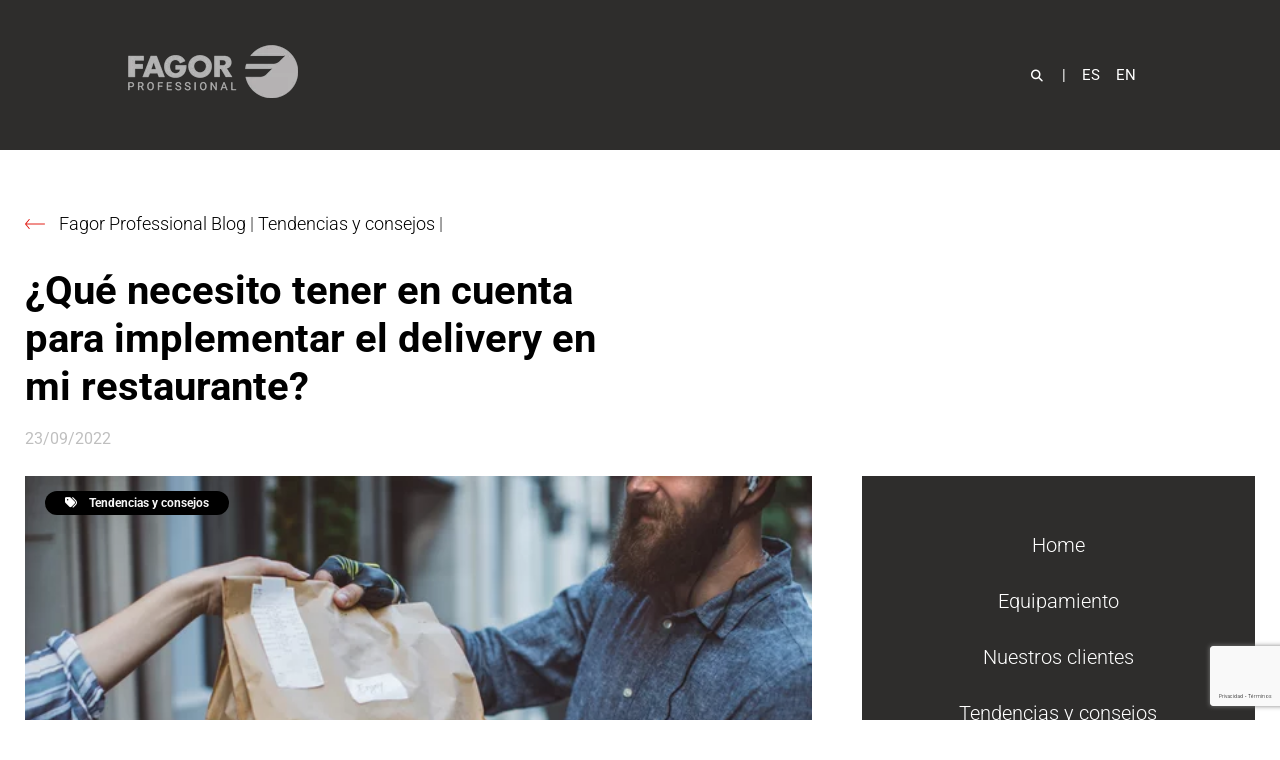

--- FILE ---
content_type: text/html; charset=UTF-8
request_url: https://www.fagorprofessional.com/blog/es/necesito-tener-cuenta-implementar-delivery-restaurante/
body_size: 17470
content:
<!doctype html><html lang="es-ES"><head> <!-- Google Tag Manager --> <script>(function(w,d,s,l,i){w[l]=w[l]||[];w[l].push({'gtm.start':
 new Date().getTime(),event:'gtm.js'});var f=d.getElementsByTagName(s)[0],
 j=d.createElement(s),dl=l!='dataLayer'?'&l='+l:'';j.async=true;j.src=
 'https://www.googletagmanager.com/gtm.js?id='+i+dl;f.parentNode.insertBefore(j,f);
 })(window,document,'script','dataLayer','GTM-5HPJBKH');</script> <!-- End Google Tag Manager --><meta charset="UTF-8"><meta name="viewport" content="width=device-width, initial-scale=1"><link rel="profile" href="https://gmpg.org/xfn/11"><link rel="preconnect" href="https://fonts.googleapis.com"><link rel="preconnect" href="https://fonts.gstatic.com" crossorigin> <!-- Meta Pixel Code --> <script> !function(f,b,e,v,n,t,s)
 {if(f.fbq)return;n=f.fbq=function(){n.callMethod?
 n.callMethod.apply(n,arguments):n.queue.push(arguments)};
 if(!f._fbq)f._fbq=n;n.push=n;n.loaded=!0;n.version='2.0';
 n.queue=[];t=b.createElement(e);t.async=!0;
 t.src=v;s=b.getElementsByTagName(e)[0];
 s.parentNode.insertBefore(t,s)}(window, document,'script',
 'https://connect.facebook.net/en_US/fbevents.js');
 fbq('init', '461374668687177');
 fbq('track', 'PageView'); </script> <noscript><img height="1" width="1" style="display:none"
 src="https://www.facebook.com/tr?id=461374668687177&ev=PageView&noscript=1"
 /></noscript> <!-- End Meta Pixel Code --><meta name='robots' content='index, follow, max-image-preview:large, max-snippet:-1, max-video-preview:-1' /><link rel="alternate" href="https://www.fagorprofessional.com/blog/es/necesito-tener-cuenta-implementar-delivery-restaurante/" hreflang="es" /><link rel="alternate" href="https://www.fagorprofessional.com/blog/en/need-take-account-implement-delivery-restaurant/" hreflang="en" /> <!-- This site is optimized with the Yoast SEO plugin v26.7 - https://yoast.com/wordpress/plugins/seo/ --><title>Consejos para implantar el delivery en tu restaurante</title><link rel="preconnect" href="https://fonts.gstatic.com/" crossorigin/><link rel="preconnect" href="https://fonts.googleapis.com"/><style type="text/css">@font-face {
 font-family: 'Roboto';
 font-style: normal;
 font-weight: 100;
 font-display: swap;
 src: url(https://fonts.gstatic.com/s/roboto/v30/KFOkCnqEu92Fr1MmgWxP.ttf) format('truetype');
}
@font-face {
 font-family: 'Roboto';
 font-style: normal;
 font-weight: 300;
 font-display: swap;
 src: url(https://fonts.gstatic.com/s/roboto/v30/KFOlCnqEu92Fr1MmSU5vAw.ttf) format('truetype');
}
@font-face {
 font-family: 'Roboto';
 font-style: normal;
 font-weight: 500;
 font-display: swap;
 src: url(https://fonts.gstatic.com/s/roboto/v30/KFOlCnqEu92Fr1MmEU9vAw.ttf) format('truetype');
}
@font-face {
 font-family: 'Roboto';
 font-style: normal;
 font-weight: 700;
 font-display: swap;
 src: url(https://fonts.gstatic.com/s/roboto/v30/KFOlCnqEu92Fr1MmWUlvAw.ttf) format('truetype');
}
@font-face {
 font-family: 'Roboto';
 font-style: normal;
 font-weight: 900;
 font-display: swap;
 src: url(https://fonts.gstatic.com/s/roboto/v30/KFOlCnqEu92Fr1MmYUtvAw.ttf) format('truetype');
} </style><link rel="stylesheet" id="siteground-optimizer-combined-css-3b1a9248ecc199a164ccc49a93dbb39f" href="https://www.fagorprofessional.com/blog/wp-content/uploads/siteground-optimizer-assets/siteground-optimizer-combined-css-3b1a9248ecc199a164ccc49a93dbb39f.css" media="all" /><link rel="preload" href="https://www.fagorprofessional.com/blog/wp-content/uploads/siteground-optimizer-assets/siteground-optimizer-combined-css-3b1a9248ecc199a164ccc49a93dbb39f.css" as="style"><meta name="description" content="Para implementar el delivery no es necesaria una gran infraestructura y con unos mínimos cambios puedes incrementar la facturación." /><link rel="canonical" href="https://www.fagorprofessional.com/blog/es/necesito-tener-cuenta-implementar-delivery-restaurante/" /><meta property="og:locale" content="es_ES" /><meta property="og:locale:alternate" content="en_GB" /><meta property="og:type" content="article" /><meta property="og:title" content="Consejos para implantar el delivery en tu restaurante" /><meta property="og:description" content="Para implementar el delivery no es necesaria una gran infraestructura y con unos mínimos cambios puedes incrementar la facturación." /><meta property="og:url" content="https://www.fagorprofessional.com/blog/es/necesito-tener-cuenta-implementar-delivery-restaurante/" /><meta property="og:site_name" content="Blog de Fagor Professional" /><meta property="article:published_time" content="2022-09-23T11:33:25+00:00" /><meta property="article:modified_time" content="2024-04-19T11:45:51+00:00" /><meta property="og:image" content="https://www.fagorprofessional.com/blog/wp-content/uploads/2022/09/Imagen-portada-nuevo-blog.png" /><meta property="og:image:width" content="600" /><meta property="og:image:height" content="364" /><meta property="og:image:type" content="image/png" /><meta name="author" content="admin" /><meta name="twitter:card" content="summary_large_image" /><meta name="twitter:label1" content="Escrito por" /><meta name="twitter:data1" content="admin" /><meta name="twitter:label2" content="Tiempo de lectura" /><meta name="twitter:data2" content="6 minutos" /> <script type="application/ld+json" class="yoast-schema-graph">{"@context":"https://schema.org","@graph":[{"@type":"Article","@id":"https://www.fagorprofessional.com/blog/es/necesito-tener-cuenta-implementar-delivery-restaurante/#article","isPartOf":{"@id":"https://www.fagorprofessional.com/blog/es/necesito-tener-cuenta-implementar-delivery-restaurante/"},"author":{"name":"admin","@id":"https://www.fagorprofessional.com/blog/es/#/schema/person/c2dc508ffda39316cf0e8a45f15cb4e4"},"headline":"¿Qué necesito tener en cuenta para implementar el delivery en mi restaurante?","datePublished":"2022-09-23T11:33:25+00:00","dateModified":"2024-04-19T11:45:51+00:00","mainEntityOfPage":{"@id":"https://www.fagorprofessional.com/blog/es/necesito-tener-cuenta-implementar-delivery-restaurante/"},"wordCount":1094,"commentCount":0,"image":{"@id":"https://www.fagorprofessional.com/blog/es/necesito-tener-cuenta-implementar-delivery-restaurante/#primaryimage"},"thumbnailUrl":"https://www.fagorprofessional.com/blog/wp-content/uploads/2022/09/Imagen-portada-nuevo-blog.png","articleSection":["Tendencias y consejos"],"inLanguage":"es","potentialAction":[{"@type":"CommentAction","name":"Comment","target":["https://www.fagorprofessional.com/blog/es/necesito-tener-cuenta-implementar-delivery-restaurante/#respond"]}]},{"@type":"WebPage","@id":"https://www.fagorprofessional.com/blog/es/necesito-tener-cuenta-implementar-delivery-restaurante/","url":"https://www.fagorprofessional.com/blog/es/necesito-tener-cuenta-implementar-delivery-restaurante/","name":"Consejos para implantar el delivery en tu restaurante","isPartOf":{"@id":"https://www.fagorprofessional.com/blog/es/#website"},"primaryImageOfPage":{"@id":"https://www.fagorprofessional.com/blog/es/necesito-tener-cuenta-implementar-delivery-restaurante/#primaryimage"},"image":{"@id":"https://www.fagorprofessional.com/blog/es/necesito-tener-cuenta-implementar-delivery-restaurante/#primaryimage"},"thumbnailUrl":"https://www.fagorprofessional.com/blog/wp-content/uploads/2022/09/Imagen-portada-nuevo-blog.png","datePublished":"2022-09-23T11:33:25+00:00","dateModified":"2024-04-19T11:45:51+00:00","author":{"@id":"https://www.fagorprofessional.com/blog/es/#/schema/person/c2dc508ffda39316cf0e8a45f15cb4e4"},"description":"Para implementar el delivery no es necesaria una gran infraestructura y con unos mínimos cambios puedes incrementar la facturación.","breadcrumb":{"@id":"https://www.fagorprofessional.com/blog/es/necesito-tener-cuenta-implementar-delivery-restaurante/#breadcrumb"},"inLanguage":"es","potentialAction":[{"@type":"ReadAction","target":["https://www.fagorprofessional.com/blog/es/necesito-tener-cuenta-implementar-delivery-restaurante/"]}]},{"@type":"ImageObject","inLanguage":"es","@id":"https://www.fagorprofessional.com/blog/es/necesito-tener-cuenta-implementar-delivery-restaurante/#primaryimage","url":"https://www.fagorprofessional.com/blog/wp-content/uploads/2022/09/Imagen-portada-nuevo-blog.png","contentUrl":"https://www.fagorprofessional.com/blog/wp-content/uploads/2022/09/Imagen-portada-nuevo-blog.png","width":600,"height":364,"caption":"comida a domicilio para restaurantes"},{"@type":"BreadcrumbList","@id":"https://www.fagorprofessional.com/blog/es/necesito-tener-cuenta-implementar-delivery-restaurante/#breadcrumb","itemListElement":[{"@type":"ListItem","position":1,"name":"Fagor Professional Blog","item":"https://www.fagorprofessional.com/blog/es/"},{"@type":"ListItem","position":2,"name":"Tendencias y consejos","item":"https://www.fagorprofessional.com/blog/es/tendencias-y-consejos/"},{"@type":"ListItem","position":3,"name":"¿Qué necesito tener en cuenta para implementar el delivery en mi restaurante?"}]},{"@type":"WebSite","@id":"https://www.fagorprofessional.com/blog/es/#website","url":"https://www.fagorprofessional.com/blog/es/","name":"Blog de Fagor Professional","description":"Blog de Fagor Professional","potentialAction":[{"@type":"SearchAction","target":{"@type":"EntryPoint","urlTemplate":"https://www.fagorprofessional.com/blog/es/?s={search_term_string}"},"query-input":{"@type":"PropertyValueSpecification","valueRequired":true,"valueName":"search_term_string"}}],"inLanguage":"es"},{"@type":"Person","@id":"https://www.fagorprofessional.com/blog/es/#/schema/person/c2dc508ffda39316cf0e8a45f15cb4e4","name":"admin","image":{"@type":"ImageObject","inLanguage":"es","@id":"https://www.fagorprofessional.com/blog/es/#/schema/person/image/","url":"https://secure.gravatar.com/avatar/af0a4c336046e868f98b17f2a27b6f9426e8aba09b92828569a3ca2b54e3d91c?s=96&d=mm&r=g","contentUrl":"https://secure.gravatar.com/avatar/af0a4c336046e868f98b17f2a27b6f9426e8aba09b92828569a3ca2b54e3d91c?s=96&d=mm&r=g","caption":"admin"},"sameAs":["https://www.fagorprofessional.com/blog"]}]}</script> <!-- / Yoast SEO plugin. --><link rel='dns-prefetch' href='//www.fagorprofessional.com' /><link rel='dns-prefetch' href='//kit.fontawesome.com' /><link rel="alternate" title="oEmbed (JSON)" type="application/json+oembed" href="https://www.fagorprofessional.com/blog/wp-json/oembed/1.0/embed?url=https%3A%2F%2Fwww.fagorprofessional.com%2Fblog%2Fes%2Fnecesito-tener-cuenta-implementar-delivery-restaurante%2F&#038;lang=es" /><link rel="alternate" title="oEmbed (XML)" type="text/xml+oembed" href="https://www.fagorprofessional.com/blog/wp-json/oembed/1.0/embed?url=https%3A%2F%2Fwww.fagorprofessional.com%2Fblog%2Fes%2Fnecesito-tener-cuenta-implementar-delivery-restaurante%2F&#038;format=xml&#038;lang=es" /> <style id='wp-img-auto-sizes-contain-inline-css'> img:is([sizes=auto i],[sizes^="auto," i]){contain-intrinsic-size:3000px 1500px}
/*# sourceURL=wp-img-auto-sizes-contain-inline-css */ </style> <style id='wp-emoji-styles-inline-css'> img.wp-smiley, img.emoji {
 display: inline !important;
 border: none !important;
 box-shadow: none !important;
 height: 1em !important;
 width: 1em !important;
 margin: 0 0.07em !important;
 vertical-align: -0.1em !important;
 background: none !important;
 padding: 0 !important;
 }
/*# sourceURL=wp-emoji-styles-inline-css */ </style> <style id='classic-theme-styles-inline-css'> /*! This file is auto-generated */
.wp-block-button__link{color:#fff;background-color:#32373c;border-radius:9999px;box-shadow:none;text-decoration:none;padding:calc(.667em + 2px) calc(1.333em + 2px);font-size:1.125em}.wp-block-file__button{background:#32373c;color:#fff;text-decoration:none}
/*# sourceURL=/wp-includes/css/classic-themes.min.css */ </style> <style id='global-styles-inline-css'> :root{--wp--preset--aspect-ratio--square: 1;--wp--preset--aspect-ratio--4-3: 4/3;--wp--preset--aspect-ratio--3-4: 3/4;--wp--preset--aspect-ratio--3-2: 3/2;--wp--preset--aspect-ratio--2-3: 2/3;--wp--preset--aspect-ratio--16-9: 16/9;--wp--preset--aspect-ratio--9-16: 9/16;--wp--preset--color--black: #000000;--wp--preset--color--cyan-bluish-gray: #abb8c3;--wp--preset--color--white: #ffffff;--wp--preset--color--pale-pink: #f78da7;--wp--preset--color--vivid-red: #cf2e2e;--wp--preset--color--luminous-vivid-orange: #ff6900;--wp--preset--color--luminous-vivid-amber: #fcb900;--wp--preset--color--light-green-cyan: #7bdcb5;--wp--preset--color--vivid-green-cyan: #00d084;--wp--preset--color--pale-cyan-blue: #8ed1fc;--wp--preset--color--vivid-cyan-blue: #0693e3;--wp--preset--color--vivid-purple: #9b51e0;--wp--preset--gradient--vivid-cyan-blue-to-vivid-purple: linear-gradient(135deg,rgb(6,147,227) 0%,rgb(155,81,224) 100%);--wp--preset--gradient--light-green-cyan-to-vivid-green-cyan: linear-gradient(135deg,rgb(122,220,180) 0%,rgb(0,208,130) 100%);--wp--preset--gradient--luminous-vivid-amber-to-luminous-vivid-orange: linear-gradient(135deg,rgb(252,185,0) 0%,rgb(255,105,0) 100%);--wp--preset--gradient--luminous-vivid-orange-to-vivid-red: linear-gradient(135deg,rgb(255,105,0) 0%,rgb(207,46,46) 100%);--wp--preset--gradient--very-light-gray-to-cyan-bluish-gray: linear-gradient(135deg,rgb(238,238,238) 0%,rgb(169,184,195) 100%);--wp--preset--gradient--cool-to-warm-spectrum: linear-gradient(135deg,rgb(74,234,220) 0%,rgb(151,120,209) 20%,rgb(207,42,186) 40%,rgb(238,44,130) 60%,rgb(251,105,98) 80%,rgb(254,248,76) 100%);--wp--preset--gradient--blush-light-purple: linear-gradient(135deg,rgb(255,206,236) 0%,rgb(152,150,240) 100%);--wp--preset--gradient--blush-bordeaux: linear-gradient(135deg,rgb(254,205,165) 0%,rgb(254,45,45) 50%,rgb(107,0,62) 100%);--wp--preset--gradient--luminous-dusk: linear-gradient(135deg,rgb(255,203,112) 0%,rgb(199,81,192) 50%,rgb(65,88,208) 100%);--wp--preset--gradient--pale-ocean: linear-gradient(135deg,rgb(255,245,203) 0%,rgb(182,227,212) 50%,rgb(51,167,181) 100%);--wp--preset--gradient--electric-grass: linear-gradient(135deg,rgb(202,248,128) 0%,rgb(113,206,126) 100%);--wp--preset--gradient--midnight: linear-gradient(135deg,rgb(2,3,129) 0%,rgb(40,116,252) 100%);--wp--preset--font-size--small: 13px;--wp--preset--font-size--medium: 20px;--wp--preset--font-size--large: 36px;--wp--preset--font-size--x-large: 42px;--wp--preset--spacing--20: 0.44rem;--wp--preset--spacing--30: 0.67rem;--wp--preset--spacing--40: 1rem;--wp--preset--spacing--50: 1.5rem;--wp--preset--spacing--60: 2.25rem;--wp--preset--spacing--70: 3.38rem;--wp--preset--spacing--80: 5.06rem;--wp--preset--shadow--natural: 6px 6px 9px rgba(0, 0, 0, 0.2);--wp--preset--shadow--deep: 12px 12px 50px rgba(0, 0, 0, 0.4);--wp--preset--shadow--sharp: 6px 6px 0px rgba(0, 0, 0, 0.2);--wp--preset--shadow--outlined: 6px 6px 0px -3px rgb(255, 255, 255), 6px 6px rgb(0, 0, 0);--wp--preset--shadow--crisp: 6px 6px 0px rgb(0, 0, 0);}:where(.is-layout-flex){gap: 0.5em;}:where(.is-layout-grid){gap: 0.5em;}body .is-layout-flex{display: flex;}.is-layout-flex{flex-wrap: wrap;align-items: center;}.is-layout-flex > :is(*, div){margin: 0;}body .is-layout-grid{display: grid;}.is-layout-grid > :is(*, div){margin: 0;}:where(.wp-block-columns.is-layout-flex){gap: 2em;}:where(.wp-block-columns.is-layout-grid){gap: 2em;}:where(.wp-block-post-template.is-layout-flex){gap: 1.25em;}:where(.wp-block-post-template.is-layout-grid){gap: 1.25em;}.has-black-color{color: var(--wp--preset--color--black) !important;}.has-cyan-bluish-gray-color{color: var(--wp--preset--color--cyan-bluish-gray) !important;}.has-white-color{color: var(--wp--preset--color--white) !important;}.has-pale-pink-color{color: var(--wp--preset--color--pale-pink) !important;}.has-vivid-red-color{color: var(--wp--preset--color--vivid-red) !important;}.has-luminous-vivid-orange-color{color: var(--wp--preset--color--luminous-vivid-orange) !important;}.has-luminous-vivid-amber-color{color: var(--wp--preset--color--luminous-vivid-amber) !important;}.has-light-green-cyan-color{color: var(--wp--preset--color--light-green-cyan) !important;}.has-vivid-green-cyan-color{color: var(--wp--preset--color--vivid-green-cyan) !important;}.has-pale-cyan-blue-color{color: var(--wp--preset--color--pale-cyan-blue) !important;}.has-vivid-cyan-blue-color{color: var(--wp--preset--color--vivid-cyan-blue) !important;}.has-vivid-purple-color{color: var(--wp--preset--color--vivid-purple) !important;}.has-black-background-color{background-color: var(--wp--preset--color--black) !important;}.has-cyan-bluish-gray-background-color{background-color: var(--wp--preset--color--cyan-bluish-gray) !important;}.has-white-background-color{background-color: var(--wp--preset--color--white) !important;}.has-pale-pink-background-color{background-color: var(--wp--preset--color--pale-pink) !important;}.has-vivid-red-background-color{background-color: var(--wp--preset--color--vivid-red) !important;}.has-luminous-vivid-orange-background-color{background-color: var(--wp--preset--color--luminous-vivid-orange) !important;}.has-luminous-vivid-amber-background-color{background-color: var(--wp--preset--color--luminous-vivid-amber) !important;}.has-light-green-cyan-background-color{background-color: var(--wp--preset--color--light-green-cyan) !important;}.has-vivid-green-cyan-background-color{background-color: var(--wp--preset--color--vivid-green-cyan) !important;}.has-pale-cyan-blue-background-color{background-color: var(--wp--preset--color--pale-cyan-blue) !important;}.has-vivid-cyan-blue-background-color{background-color: var(--wp--preset--color--vivid-cyan-blue) !important;}.has-vivid-purple-background-color{background-color: var(--wp--preset--color--vivid-purple) !important;}.has-black-border-color{border-color: var(--wp--preset--color--black) !important;}.has-cyan-bluish-gray-border-color{border-color: var(--wp--preset--color--cyan-bluish-gray) !important;}.has-white-border-color{border-color: var(--wp--preset--color--white) !important;}.has-pale-pink-border-color{border-color: var(--wp--preset--color--pale-pink) !important;}.has-vivid-red-border-color{border-color: var(--wp--preset--color--vivid-red) !important;}.has-luminous-vivid-orange-border-color{border-color: var(--wp--preset--color--luminous-vivid-orange) !important;}.has-luminous-vivid-amber-border-color{border-color: var(--wp--preset--color--luminous-vivid-amber) !important;}.has-light-green-cyan-border-color{border-color: var(--wp--preset--color--light-green-cyan) !important;}.has-vivid-green-cyan-border-color{border-color: var(--wp--preset--color--vivid-green-cyan) !important;}.has-pale-cyan-blue-border-color{border-color: var(--wp--preset--color--pale-cyan-blue) !important;}.has-vivid-cyan-blue-border-color{border-color: var(--wp--preset--color--vivid-cyan-blue) !important;}.has-vivid-purple-border-color{border-color: var(--wp--preset--color--vivid-purple) !important;}.has-vivid-cyan-blue-to-vivid-purple-gradient-background{background: var(--wp--preset--gradient--vivid-cyan-blue-to-vivid-purple) !important;}.has-light-green-cyan-to-vivid-green-cyan-gradient-background{background: var(--wp--preset--gradient--light-green-cyan-to-vivid-green-cyan) !important;}.has-luminous-vivid-amber-to-luminous-vivid-orange-gradient-background{background: var(--wp--preset--gradient--luminous-vivid-amber-to-luminous-vivid-orange) !important;}.has-luminous-vivid-orange-to-vivid-red-gradient-background{background: var(--wp--preset--gradient--luminous-vivid-orange-to-vivid-red) !important;}.has-very-light-gray-to-cyan-bluish-gray-gradient-background{background: var(--wp--preset--gradient--very-light-gray-to-cyan-bluish-gray) !important;}.has-cool-to-warm-spectrum-gradient-background{background: var(--wp--preset--gradient--cool-to-warm-spectrum) !important;}.has-blush-light-purple-gradient-background{background: var(--wp--preset--gradient--blush-light-purple) !important;}.has-blush-bordeaux-gradient-background{background: var(--wp--preset--gradient--blush-bordeaux) !important;}.has-luminous-dusk-gradient-background{background: var(--wp--preset--gradient--luminous-dusk) !important;}.has-pale-ocean-gradient-background{background: var(--wp--preset--gradient--pale-ocean) !important;}.has-electric-grass-gradient-background{background: var(--wp--preset--gradient--electric-grass) !important;}.has-midnight-gradient-background{background: var(--wp--preset--gradient--midnight) !important;}.has-small-font-size{font-size: var(--wp--preset--font-size--small) !important;}.has-medium-font-size{font-size: var(--wp--preset--font-size--medium) !important;}.has-large-font-size{font-size: var(--wp--preset--font-size--large) !important;}.has-x-large-font-size{font-size: var(--wp--preset--font-size--x-large) !important;}
:where(.wp-block-post-template.is-layout-flex){gap: 1.25em;}:where(.wp-block-post-template.is-layout-grid){gap: 1.25em;}
:where(.wp-block-term-template.is-layout-flex){gap: 1.25em;}:where(.wp-block-term-template.is-layout-grid){gap: 1.25em;}
:where(.wp-block-columns.is-layout-flex){gap: 2em;}:where(.wp-block-columns.is-layout-grid){gap: 2em;}
:root :where(.wp-block-pullquote){font-size: 1.5em;line-height: 1.6;}
/*# sourceURL=global-styles-inline-css */ </style> <script id="sgr-js-extra"> var sgr = {"sgr_site_key":"6LcNFLEgAAAAALoMagWbbDsiiND56M9o-EEhlBSD"};
//# sourceURL=sgr-js-extra </script> <script defer src="https://www.fagorprofessional.com/blog/wp-includes/js/jquery/jquery.min.js?ver=3.7.1" id="jquery-core-js"></script><link rel="https://api.w.org/" href="https://www.fagorprofessional.com/blog/wp-json/" /><link rel="alternate" title="JSON" type="application/json" href="https://www.fagorprofessional.com/blog/wp-json/wp/v2/posts/489165" /><link rel="EditURI" type="application/rsd+xml" title="RSD" href="https://www.fagorprofessional.com/blog/xmlrpc.php?rsd" /><link rel='shortlink' href='https://www.fagorprofessional.com/blog/?p=489165' /> <style>a.cld-like-dislike-trigger {color: #000000;}span.cld-count-wrap {color: #000000;}</style><meta name="generator" content="Elementor 3.34.1; features: additional_custom_breakpoints; settings: css_print_method-external, google_font-enabled, font_display-auto"> <style> .e-con.e-parent:nth-of-type(n+4):not(.e-lazyloaded):not(.e-no-lazyload),
 .e-con.e-parent:nth-of-type(n+4):not(.e-lazyloaded):not(.e-no-lazyload) * {
 background-image: none !important;
 }
 @media screen and (max-height: 1024px) {
 .e-con.e-parent:nth-of-type(n+3):not(.e-lazyloaded):not(.e-no-lazyload),
 .e-con.e-parent:nth-of-type(n+3):not(.e-lazyloaded):not(.e-no-lazyload) * {
 background-image: none !important;
 }
 }
 @media screen and (max-height: 640px) {
 .e-con.e-parent:nth-of-type(n+2):not(.e-lazyloaded):not(.e-no-lazyload),
 .e-con.e-parent:nth-of-type(n+2):not(.e-lazyloaded):not(.e-no-lazyload) * {
 background-image: none !important;
 }
 } </style></head><body class="wp-singular post-template-default single single-post postid-489165 single-format-standard wp-theme-hello-elementor wp-child-theme-hello-theme-child-master elementor-default elementor-kit-8"> <!-- Google Tag Manager (noscript) --> <noscript><iframe src="https://www.googletagmanager.com/ns.html?id=GTM-5HPJBKH"
 height="0" width="0" style="display:none;visibility:hidden"></iframe></noscript> <!-- End Google Tag Manager (noscript) --><header id="header-2"><div class="container"><div class="flex-container"><div class="brand"><div class="logo-fagor"> <a href="https://www.fagorprofessional.com/"><img src="https://www.fagorprofessional.com/blog/wp-content/themes/hello-theme-child-master/img/layout_set_logo.png" title="Fagor Professional" alt="Logo Fagor Professional" /></a></div><!-- / .logo-fagor --></div><!-- / .brand --><div class="flex-group"><div class="header-nav"><nav class="languages"><ul><li><div class="menu-menu-superior-container"><ul id="menu-menu-superior" class="menu"><li id="menu-item-488426" class="menu-item menu-item-type-custom menu-item-object-custom menu-item-488426"><a href="#searchwp-modal-652ea0d21b1427a1bfa685e40d9bc1de" data-searchwp-modal-trigger="searchwp-modal-652ea0d21b1427a1bfa685e40d9bc1de"><i class="fa-solid fa-magnifying-glass"></i> |</a></li><li id="menu-item-487994-es" class="lang-item lang-item-11 lang-item-es current-lang lang-item-first menu-item menu-item-type-custom menu-item-object-custom menu-item-487994-es"><a href="https://www.fagorprofessional.com/blog/es/necesito-tener-cuenta-implementar-delivery-restaurante/" hreflang="es-ES" lang="es-ES">ES</a></li><li id="menu-item-487994-en" class="lang-item lang-item-14 lang-item-en menu-item menu-item-type-custom menu-item-object-custom menu-item-487994-en"><a href="https://www.fagorprofessional.com/blog/en/need-take-account-implement-delivery-restaurant/" hreflang="en-GB" lang="en-GB">EN</a></li></ul></div></li></ul></nav></div><!-- / .header-nav --></div><!-- / .flex-group --></div><!-- / .flex-container --></div><!-- / .container --></header><main id="content" role="main"><section id="social-side"><div><ul><li><a href="https://www.instagram.com/fagorprofessional/" target="_blank"><i class="fa-brands fa-instagram"></i></a></li><li><a href="https://www.facebook.com/FagorProfessional" target="_blank"><i class="fa-brands fa-facebook-f"></i></a></li><li><a href="https://twitter.com/FagorPro" target="_blank"><i class="fa-brands fa-twitter"></i></a></li><li><a href="https://linkedin.com/company/fagor-professional" target="_blank"><i class="fa-brands fa-linkedin-in"></i></a></li><li><a href="https://www.youtube.com/fagorprofessional" target="_blank"><i class="fa-brands fa-youtube"></i></a></li></ul> <span class="rotate">Síguenos</span></div></section><div class="site-main  post-489165 post type-post status-publish format-standard has-post-thumbnail hentry category-tendencias-y-consejos"><div class="container"><div class="post-header"><div><a class="atras-btn" href="https://www.fagorprofessional.com/blog/es/"><img src="https://www.fagorprofessional.com/o/fagor-industrial-portal-theme/images/ico-arrow-left.svg" class="flecha"></a> <span class="blog-name" id="breadcrumbs"><span><span><a href="https://www.fagorprofessional.com/blog/es/">Fagor Professional Blog</a></span> | <span><a href="https://www.fagorprofessional.com/blog/es/tendencias-y-consejos/">Tendencias y consejos</a></span> | <span class="breadcrumb_last" aria-current="page">¿Qué necesito tener en cuenta para implementar el delivery en mi restaurante?</span></span></p></div><h1><div class="post-title">¿Qué necesito tener en cuenta para implementar el delivery en mi restaurante?</div></h1><div class="post-date">23/09/2022</div><div class="flex-container"><p class="post-category-single"><i class="fa-solid fa-tags"></i> Tendencias y consejos</p><div class="post-img"><img fetchpriority="high" width="600" height="364" src="https://www.fagorprofessional.com/blog/wp-content/uploads/2022/09/Imagen-portada-nuevo-blog.png" class="attachment-post-thumbnail size-post-thumbnail wp-post-image" alt="Delivery for restaurants" decoding="async" srcset="https://www.fagorprofessional.com/blog/wp-content/uploads/2022/09/Imagen-portada-nuevo-blog.png 600w, https://www.fagorprofessional.com/blog/wp-content/uploads/2022/09/Imagen-portada-nuevo-blog-300x182.png 300w" sizes="(max-width: 600px) 100vw, 600px" /></div><div class="post-menu"><div class="custom-menu-class"><ul id="menu-menu-principal-categorias" class="menu"><li id="menu-item-491648" class="menu-item menu-item-type-custom menu-item-object-custom menu-item-home menu-item-491648"><a href="https://www.fagorprofessional.com/blog/es/">Home</a></li><li id="menu-item-491650" class="menu-item menu-item-type-taxonomy menu-item-object-category menu-item-491650"><a href="https://www.fagorprofessional.com/blog/es/equipamiento/#content">Equipamiento</a></li><li id="menu-item-491643" class="menu-item menu-item-type-taxonomy menu-item-object-category menu-item-491643"><a href="https://www.fagorprofessional.com/blog/es/nuestros-clientes/#content">Nuestros clientes</a></li><li id="menu-item-491644" class="menu-item menu-item-type-taxonomy menu-item-object-category current-post-ancestor current-menu-parent current-post-parent menu-item-491644"><a href="https://www.fagorprofessional.com/blog/es/tendencias-y-consejos/#content">Tendencias y consejos</a></li><li id="menu-item-491645" class="menu-item menu-item-type-taxonomy menu-item-object-category menu-item-491645"><a href="https://www.fagorprofessional.com/blog/es/novedades-y-eventos/#content">Novedades y eventos</a></li><li id="menu-item-491646" class="menu-item menu-item-type-taxonomy menu-item-object-category menu-item-491646"><a href="https://www.fagorprofessional.com/blog/es/entrevistas/#content">Entrevistas</a></li><li id="menu-item-491647" class="menu-item menu-item-type-taxonomy menu-item-object-category menu-item-491647"><a href="https://www.fagorprofessional.com/blog/es/recetas/#content">Recetas</a></li></ul></div></div></div></div></div><div class="page-content container"><p>Si ya antes de la pandemia, la comida a domicilio era un fenómeno al alza, durante y después de la misma se ha visto incrementada su demanda. Para implementar el <em>delivery</em> en tu establecimiento no es necesaria una gran infraestructura y sólo hace falta implementar unos mínimos cambios, con los que puedes llegar a incrementar hasta un 30% la facturación del local. El objetivo es ofrecer la misma oferta del local, llegando al máximo público posible y con un servicio logístico eficiente de entrega a domicilio.</p><div style="height:10px" aria-hidden="true" class="wp-block-spacer"></div><hr class="wp-block-separator has-alpha-channel-opacity"/><div style="height:10px" aria-hidden="true" class="wp-block-spacer"></div><h2 class="wp-block-heading"><strong>¿Qué aspectos has de tener en cuenta antes de implementar el <em>delivery</em>?*</strong></h2><ul class="wp-block-list" type="1"><li><strong>Operativa</strong>. Hay que tener en cuenta que se necesita destinar un espacio específico para la gestión de los pedidos que no interfiera en el funcionamiento del local. Evita los cruces y permite el acceso desde el exterior sin molestar a la clientela del local. También tendrás que tener en cuenta el incremento de stock. Por otro lado, en relación a la plantilla prevé que será necesaria una persona encargada de tomar los pedidos (o bien digitalizar este proceso), y alguien para prepararlos. En cuanto al envío de los pedidos, se puede optar por el reparto propio o utilizar servicios de terceros. Readapta la plantilla y ajusta los horarios. Ten en cuenta que el <em>delivery</em> deja de ser atractivo cuando no es rápido, por lo que el proceso (desde el momento en el que se recibe el pedido hasta que se entrega) deberá ser lo más rápido posible, para ello calcula tiempos y diseño rutas de envíos.</li></ul><p></p><ul class="wp-block-list" type="1"><li><strong>Packaging</strong>, primando la sostenibilidad y el <em>branding</em>. Busca un proveedor de envases de calidad, preferiblemente sostenibles, BIO, plásticos ecológicos… Crea una línea uniforme acorde a la gastronomía que vaya a contener. Ten en cuenta que la comida a domicilio se ha convertido en una excelente plataforma de marketing, por lo que un buen <em>packaging</em> es un elemento de marketing clave.</li></ul><p></p><ul class="wp-block-list" type="1"><li><strong>Canal de venta digital</strong>. Existen múltiples canales de venta, desde los agregadores (Just Eat, Glovo o Uber Eats, entre otros), que ponen a tu disposición su logística, pero con los que se presentan algunos inconvenientes (las comisiones, la pérdida de datos de los clientes o la fría atención al cliente). Por otro lado, puedes optar por un canal propio, como una página web o RRSS, incluyendo la gestión de pedidos y pagos, si buscas una opción más tecnológica. Si por el contrario, buscas una solución más sencilla, puedes utilizar WhatsApp Business.</li></ul><p></p><ul class="wp-block-list" type="1"><li><strong>Fidelización</strong>. El <em>delivery</em> te va a permitir identificar y conocer a los clientes y sus consumos. Con el <em>know-how</em> correcto serás capaz de sorprender a tus clientes y retenerlos con un menor costo de inversión.</li></ul><p></p><div class="wp-block-columns are-vertically-aligned-bottom is-layout-flex wp-container-core-columns-is-layout-9d6595d7 wp-block-columns-is-layout-flex"><div class="wp-block-column is-layout-flow wp-block-column-is-layout-flow" style="flex-basis:100%"><ul class="wp-block-list" type="1"><li><strong>Oferta</strong>, diseñada con identidad, calidad y por supuesto siempre poniendo el foco en la seguridad alimentaria. Incluye aquellos platos más exitosos y que permitan ser empaquetados y trasportados, incluso crea nuevas opciones (respetando tu identidad, la calidad y la seguridad). Además de los nuevos protocolos establecidos para evitar la propagación del COVID-19, tendrás que aplicar ajustes para garantizar la seguridad alimentaria, ya que el consumidor debe tener las máximas garantías de que su pedido ha sido manipulado desde la más rigurosa protección.</li></ul></div></div><div class="wp-block-image"><figure class="aligncenter size-full"><img decoding="async" src="[data-uri]" data-src="https://www.fagorprofessional.com/blog/wp-content/uploads/2022/09/Imagen-portada-nuevo-blog-1-1.png" alt="delivery para restaurantes" class="wp-image-489194 lazyload"/><noscript><img decoding="async" width="600" height="364" src="https://www.fagorprofessional.com/blog/wp-content/uploads/2022/09/Imagen-portada-nuevo-blog-1-1.png" alt="delivery para restaurantes" class="wp-image-489194 lazyload" srcset="https://www.fagorprofessional.com/blog/wp-content/uploads/2022/09/Imagen-portada-nuevo-blog-1-1.png 600w, https://www.fagorprofessional.com/blog/wp-content/uploads/2022/09/Imagen-portada-nuevo-blog-1-1-300x182.png 300w" sizes="(max-width: 600px) 100vw, 600px" /></noscript></figure></div><div style="height:10px" aria-hidden="true" class="wp-block-spacer"></div><div class="wp-block-columns is-layout-flex wp-container-core-columns-is-layout-9d6595d7 wp-block-columns-is-layout-flex"><div class="wp-block-column is-layout-flow wp-block-column-is-layout-flow" style="flex-basis:100%"><p>En relación al <strong>equipamiento necesario para implantar el <em>delivery</em></strong> en tu negocio de restauración, lo primero que hay que hacer es determinar qué alimentos vas a trabajar y cómo los vas a almacenar para su conservación. En Fagor Professional tenemos un amplio catálogo de soluciones para que tu negocio pueda implementar los envíos a domicilio de manera sencilla.</p></div></div><div style="height:14px" aria-hidden="true" class="wp-block-spacer"></div><h2 class="wp-block-heading">Teniendo en cuenta la evolución de las técnicas y material de cocina, <strong>los alimentos se pueden clasificar en varias gamas</strong>, que van de la I a la V:</h2><div class="wp-block-columns is-layout-flex wp-container-core-columns-is-layout-9d6595d7 wp-block-columns-is-layout-flex"><div class="wp-block-column is-layout-flow wp-block-column-is-layout-flow" style="flex-basis:50%"><p><strong>I gama</strong>: alimentos que no se han trasformado y que no han sufrido ningún tratamiento higienizante. Son alimentos de riesgo y muy perecederos.</p><div style="height:10px" aria-hidden="true" class="wp-block-spacer"></div><p><strong>II gama</strong>: alimentos que han sido sometidos a un tratamiento térmico y han sido envasados en recipientes herméticos para su conservación, por lo que dejan de ser alimentos frescos.</p><div style="height:10px" aria-hidden="true" class="wp-block-spacer"></div><p><strong>III gama</strong>: alimentos conservados por frío (congelados o ultracongelados). Es imprescindible que no se rompa la cadena de frío en su transporte y es necesaria su descongelación para cocinarlos.</p><div style="height:10px" aria-hidden="true" class="wp-block-spacer"></div><p><strong>IV gama</strong>: frutas y hortalizas frescas limpias, troceadas y envasadas para su consumo. Mantienen sus propiedades naturales, pero ya vienen lavadas, troceadas y envasadas, con una caducidad de 7 a 10 días. Tienen múltiples ventajas, como su alta calidad; son muy seguros ya que son lavados, sometidos a desinfección para evitar ataques microbianos y enfriados para mantener la calidad; mantienen su carácter fresco y propiedades; su envasado en una atmósfera modificada los protege de la oxidación; facilitan el consumo y la manipulación sencilla; además, existen muchas opciones de envasado y de presentación del producto.</p></div><div class="wp-block-column is-layout-flow wp-block-column-is-layout-flow" style="flex-basis:50%"><figure class="wp-block-image size-full"><img decoding="async" src="[data-uri]" data-src="https://www.fagorprofessional.com/blog/wp-content/uploads/2022/09/post.png" alt="procesos para comida a domicilio" class="wp-image-489168 lazyload"/><noscript><img loading="lazy" decoding="async" width="542" height="332" src="https://www.fagorprofessional.com/blog/wp-content/uploads/2022/09/post.png" alt="procesos para comida a domicilio" class="wp-image-489168 lazyload" srcset="https://www.fagorprofessional.com/blog/wp-content/uploads/2022/09/post.png 542w, https://www.fagorprofessional.com/blog/wp-content/uploads/2022/09/post-300x184.png 300w" sizes="(max-width: 542px) 100vw, 542px" /></noscript><figcaption>Procesos de gestión</figcaption></figure></div></div><p><strong>V gama:</strong> alimentos que han sido procesados, parcialmente preparados para su consumo y se conservan en atmósfera protectora. Todavía necesitan una pequeña preparación antes de ser consumidos. Tienen múltiples ventajas, debido a su elaboración previa y posterior enfriamiento, proporcionan un producto listo para el consumo en poco tiempo; para ello se pueden usar dos técnicas: <a href="https://www.fagorprofessional.com/es/equipos-cocina/hornos-industriales/cook-chill"><strong>Cook and Chill</strong></a> o <strong>Cocina al Vacío</strong>; como los productos se someten a altas temperaturas de cocinado, se garantiza la eliminación de posibles organismos patógenos y el posterior y rápido enfriamiento facilitan la conservación. Son productos seguros, con características intactas y tienen múltiples beneficios: calidad de productos, variedad de oferta gastronómica sin necesidad de más personal, tiempo para desarrollas otras actividades, disminución del riesgo de contaminación alimentaria, optimización en los flujos de abrir, regenerar y servir.</p><div style="height:19px" aria-hidden="true" class="wp-block-spacer"></div><div class="wp-block-columns is-layout-flex wp-container-core-columns-is-layout-9d6595d7 wp-block-columns-is-layout-flex"><div class="wp-block-column is-layout-flow wp-block-column-is-layout-flow"><p>Cuando se trabaja con alimentos de la IV y V gama, es necesario seguir un proceso y flujo de elaboración en los cuales el equipamiento de Fagor Professional es un gran aliado.</p><p>Esperamos que esta información haya resultado de tu interés, y por supuesto para cualquier aclaración sobre éste u otros temas, no dudes en ponerte en <a <a href="https://bit.ly/FIcontacto" rel="nofollow" target="_blank">contacto con nosotros</a>.</p></div></div><h6 class="wp-block-heading">*Fuente: Ponencia de Ángel Gutiérrez, profesor adjunto del Basque Culinary Center</h6><div class="post-tags"></div><div class="next-previous-posts"> <a class="previous" href="https://www.fagorprofessional.com/blog/es/receta-quiche-espinacas-queso-azul/" title="Receta Quiche de Espinacas y Queso Azul"><i class="fa-solid fa-arrow-left-long"></i> <span>Ir a la publicación anterior</span><span class="titulo">Receta Quiche de Espinacas y Queso Azul</span> </a> <a class="next" href="https://www.fagorprofessional.com/blog/es/receta-magdalenas-esponjosas/" title="Receta de Magdalenas Esponjosas"> <span>Ir a la siguiente publicación</span> <i class="fa-solid fa-arrow-right-long"></i><span class="titulo">Receta de Magdalenas Esponjosas</span> </a></div><div class="instalaciones"> <!--<a href="#"> <span>Conoce nuestras instalaciones</span> </a>--> <a href="https://www.fagorprofessional.com/es/equipos-cocina" target="_blank"> <span>Conoce nuestros productos</span> </a></div><div class="post-menu-2"><div class="custom-menu-class"><ul id="menu-menu-principal-categorias-1" class="menu"><li class="menu-item menu-item-type-custom menu-item-object-custom menu-item-home menu-item-491648"><a href="https://www.fagorprofessional.com/blog/es/">Home</a></li><li class="menu-item menu-item-type-taxonomy menu-item-object-category menu-item-491650"><a href="https://www.fagorprofessional.com/blog/es/equipamiento/#content">Equipamiento</a></li><li class="menu-item menu-item-type-taxonomy menu-item-object-category menu-item-491643"><a href="https://www.fagorprofessional.com/blog/es/nuestros-clientes/#content">Nuestros clientes</a></li><li class="menu-item menu-item-type-taxonomy menu-item-object-category current-post-ancestor current-menu-parent current-post-parent menu-item-491644"><a href="https://www.fagorprofessional.com/blog/es/tendencias-y-consejos/#content">Tendencias y consejos</a></li><li class="menu-item menu-item-type-taxonomy menu-item-object-category menu-item-491645"><a href="https://www.fagorprofessional.com/blog/es/novedades-y-eventos/#content">Novedades y eventos</a></li><li class="menu-item menu-item-type-taxonomy menu-item-object-category menu-item-491646"><a href="https://www.fagorprofessional.com/blog/es/entrevistas/#content">Entrevistas</a></li><li class="menu-item menu-item-type-taxonomy menu-item-object-category menu-item-491647"><a href="https://www.fagorprofessional.com/blog/es/recetas/#content">Recetas</a></li></ul></div></div><div class="share-buttons"><div class="share-text"><p><span>Si te ha gustado,</span><br> <span>¡compártelo en tus redes!</span></p></div><div class="share-icons"> <a href="mailto:?subject=¿Qué necesito tener en cuenta para implementar el delivery en mi restaurante?&body=Echa un vistazo a este sitio: https://www.fagorprofessional.com/blog/es/necesito-tener-cuenta-implementar-delivery-restaurante/" title="Share via email"><i class="fa-solid fa-envelope"></i></a> <a href="https://www.linkedin.com/shareArticle?url=https://www.fagorprofessional.com/blog/es/necesito-tener-cuenta-implementar-delivery-restaurante/&title=¿Qué necesito tener en cuenta para implementar el delivery en mi restaurante?" title="Share on linkedin"><i class="fa-brands fa-linkedin-in"></i></a> <a href="https://twitter.com/share?url=https://www.fagorprofessional.com/blog/es/necesito-tener-cuenta-implementar-delivery-restaurante/&text=¿Qué necesito tener en cuenta para implementar el delivery en mi restaurante?&via=FagorPro&hashtags=fagorprofessional" title="Share on twitter"><i class="fa-brands fa-twitter"></i></a> <a href="https://www.facebook.com/sharer.php?u=https://www.fagorprofessional.com/blog/es/necesito-tener-cuenta-implementar-delivery-restaurante/" title="Share on facebook"><i class="fa-brands fa-facebook-f"></i></a> <a href="https://api.whatsapp.com/send?text=¿Qué necesito tener en cuenta para implementar el delivery en mi restaurante? https://www.fagorprofessional.com/blog/es/necesito-tener-cuenta-implementar-delivery-restaurante/" title="Share on whatsapp"><i class="fa-brands fa-whatsapp"></i></a></div></div></div><section id="comments" class="comments-area container"><div id="respond" class="comment-respond"><h2 id="reply-title" class="comment-reply-title"><span>Deja un comentario.</span> <small><a rel="nofollow" id="cancel-comment-reply-link" href="/blog/es/necesito-tener-cuenta-implementar-delivery-restaurante/#respond" style="display:none;">Cancelar la respuesta</a></small></h2><form action="https://www.fagorprofessional.com/blog/wp-comments-post.php" method="post" id="commentform" class="comment-form"><p class="comment-notes"><span id="email-notes">Tu dirección de correo electrónico no será publicada.</span> <span class="required-field-message">Los campos obligatorios están marcados con <span class="required">*</span></span></p><p class="comment-form-author"><label for="author">Name</label> <input id="author" name="author" type="text" placeholder="Nombre *" value="" size="20" /></p><p class="comment-form-email"><label for="email">Email</label> <input id="email" name="email" type="text" placeholder="Correo electrónico *" value="" size="30" /></p><p class="comment-form-cookies-consent"><input id="wp-comment-cookies-consent" name="wp-comment-cookies-consent" type="checkbox" value="yes" /> <label for="wp-comment-cookies-consent">Guarda mi nombre, correo electrónico y web en este navegador para la próxima vez que comente.</label></p> <input type="hidden" name="g-recaptcha-response" class="sgr-main"><p class="comment-form-comment"><label for="comment">Comentario</label><textarea placeholder="Comentario *" id="comment" name="comment" cols="45" rows="8" placeholder="Comentario *" aria-required="true"></textarea placeholder="Comentario *"></p><p class="form-submit"><input name="submit" type="submit" id="submit" class="submit" value="Publicar" /> <input type='hidden' name='comment_post_ID' value='489165' id='comment_post_ID' /> <input type='hidden' name='comment_parent' id='comment_parent' value='0' /></p></form></div><!-- #respond --></section><!-- .comments-area --></div></main><section id="footer-form"><div class="container"><h3>suscríbete<br><span>y conoce nuestras novedades</span></h3><div role="form" class="formulario_suscripcion"><div class="screen-reader-response"></div><form action="https://webto.salesforce.com/servlet/servlet.WebToLead?encoding=UTF-8" method="post"><input type="hidden" name="retURL" value="https://www.fagorprofessional.com/blog/gracias"><p><input type="text" name="first_name" value="" size="40" placeholder="Nombre" required></p><p><input type="text" name="last_name" value="" size="40" placeholder="Apellidos" required></p><p><input type="email" name="email" value="" size="40" placeholder="Email" required></p><p> <select name="country_code" id="country_code" required><option class="" value=""> País</option><option class="" value="AL"> Albania</option><option class="" value="DE"> Alemania</option><option class="" value="AD"> Andorra</option><option class="" value="AO"> Angola</option><option class="" value="AN"> Antillas Neerl.</option><option class="" value="SA"> Arabia Saudí</option><option class="" value="DZ"> Argelia</option><option class="" value="AR"> Argentina</option><option class="" value="AM"> Armenia</option><option class="" value="AU"> Australia</option><option class="" value="AT"> Austria</option><option class="" value="AZ"> Azerbaiyán</option><option class="" value="BS"> Bahamas</option><option class="" value="BH"> Bahráin</option><option class="" value="BD"> Bangladesh</option><option class="" value="BZ"> Belice</option><option class="" value="BJ"> Benín</option><option class="" value="BY"> Bielorrusia</option><option class="" value="BO"> Bolivia</option><option class="" value="BW"> Botsuana</option><option class="" value="BR"> Brasil</option><option class="" value="BN"> Brunéi</option><option class="" value="BG"> Bulgaria</option><option class="" value="BF"> Burkina Faso</option><option class="" value="BI"> Burundi</option><option class="" value="BE"> Bélgica</option><option class="" value="CV"> Cabo Verde</option><option class="" value="KH"> Camboya</option><option class="" value="CM"> Camerún</option><option class="" value="CA"> Canadá</option><option class="" value="CL"> Chile</option><option class="" value="CN"> China</option><option class="" value="CY"> Chipre</option><option class="" value="CO"> Colombia</option><option class="" value="KP"> Corea del Norte</option><option class="" value="KR"> Corea del Sur</option><option class="" value="CR"> Costa Rica</option><option class="" value="CI"> Costa de Marfil</option><option class="" value="HR"> Croacia</option><option class="" value="CU"> Cuba</option><option class="" value="DK"> Dinamarca</option><option class="" value="AE"> E.A.U.</option><option class="" value="US"> EE.UU.</option><option class="" value="EC"> Ecuador</option><option class="" value="EG"> Egipto</option><option class="" value="SV"> El Salvador</option><option class="" value="ER"> Eritrea</option><option class="" value="SK"> Eslovaquia</option><option class="" value="SI"> Eslovenia</option><option class="" value="ES"> España</option><option class="" value="EE"> Estonia</option><option class="" value="ET"> Etiopía</option><option class="" value="RU"> Federación Rusa</option><option class="" value="PH"> Filipinas</option><option class="" value="FI"> Finlandia</option><option class="" value="FJ"> Fiyi</option><option class="" value="FR"> Francia</option><option class="" value="GA"> Gabón</option><option class="" value="GM"> Gambia</option><option class="" value="GE"> Georgia</option><option class="" value="GH"> Ghana</option><option class="" value="GI"> Gibraltar</option><option class="" value="GD"> Granada</option><option class="" value="GR"> Grecia</option><option class="" value="GP"> Guadalupe</option><option class="" value="GU"> Guam</option><option class="" value="GT"> Guatemala</option><option class="" value="GF"> Guayana Franc.</option><option class="" value="GG"> Guernsey</option><option class="" value="GN"> Guinea</option><option class="" value="GQ"> Guinea Ecuator.</option><option class="" value="HT"> Haití</option><option class="" value="HN"> Honduras</option><option class="" value="HK"> Hong Kong</option><option class="" value="HU"> Hungría</option><option class="" value="IN"> India</option><option class="" value="ID"> Indonesia</option><option class="" value="IQ"> Iraq</option><option class="" value="IE"> Irlanda</option><option class="" value="IR"> Irán</option><option class="" value="MH"> Isl.Marshall</option><option class="" value="VG"> Isl.Vírgenes GB</option><option class="" value="IS"> Islandia</option><option class="" value="KY"> Islas Caimán</option><option class="" value="FO"> Islas Feroe</option><option class="" value="IC"> Islas del Canal</option><option class="" value="IL"> Israel</option><option class="" value="IT"> Italia</option><option class="" value="JM"> Jamaica</option><option class="" value="JP"> Japón</option><option class="" value="JE"> Jersey</option><option class="" value="JO"> Jordania</option><option class="" value="KZ"> Kazajistán</option><option class="" value="KE"> Kenia</option><option class="" value="KG"> Kirguizistán</option><option class="" value="XK"> Kosovo</option><option class="" value="KW"> Kuwait</option><option class="" value="LA"> Laos</option><option class="" value="LV"> Letonia</option><option class="" value="LR"> Liberia</option><option class="" value="LY"> Libia</option><option class="" value="LT"> Lituania</option><option class="" value="LU"> Luxemburgo</option><option class="" value="LB"> Líbano</option><option class="" value="MO"> Macao</option><option class="" value="MK"> Macedonia</option><option class="" value="MG"> Madagascar</option><option class="" value="MY"> Malasia</option><option class="" value="MV"> Maldivas</option><option class="" value="MT"> Malta</option><option class="" value="ML"> Malí</option><option class="" value="MA"> Marruecos</option><option class="" value="MU"> Mauricio (Isl.)</option><option class="" value="MR"> Mauritania</option><option class="" value="MD"> Moldavia</option><option class="" value="MN"> Mongolia</option><option class="" value="ME"> Montenegro</option><option class="" value="MZ"> Mozambique</option><option class="" value="MM"> Myanmar</option><option class="" value="MX"> México</option><option class="" value="MC"> Mónaco</option><option class="" value="NP"> Nepal</option><option class="" value="NI"> Nicaragua</option><option class="" value="NG"> Nigeria</option><option class="" value="NO"> Noruega</option><option class="" value="NC"> Nueva Caledonia</option><option class="" value="NZ"> Nueva Zelanda</option><option class="" value="OM"> Omán</option><option class="" value="PK"> Pakistán</option><option class="" value="PS"> Palestina</option><option class="" value="PA"> Panamá</option><option class="" value="PG"> PapuaNvaGuinea</option><option class="" value="PY"> Paraguay</option><option class="" value="NL"> Países Bajos</option><option class="" value="PE"> Perú</option><option class="" value="PF"> Polinesia fran.</option><option class="" value="PL"> Polonia</option><option class="" value="PT"> Portugal</option><option class="" value="QA"> Qatar</option><option class="" value="GB"> Reino Unido</option><option class="" value="DO"> Rep.Dominicana</option><option class="" value="CZ"> República Checa</option><option class="" value="CG"> República Congo</option><option class="" value="RE"> Reunión</option><option class="" value="RW"> Ruanda</option><option class="" value="RO"> Rumanía</option><option class="" value="PM"> S.Pedr.,Miquel.</option><option class="" value="ST"> S.Tomé,Príncipe</option><option class="" value="WS"> Samoa Occident.</option><option class="" value="SN"> Senegal</option><option class="" value="RS"> Serbia</option><option class="" value="SC"> Seychelles</option><option class="" value="SG"> Singapur</option><option class="" value="SY"> Siria</option><option class="" value="LK"> Sri Lanka</option><option class="" value="ZA"> Sudáfrica</option><option class="" value="SD"> Sudán</option><option class="" value="SE"> Suecia</option><option class="" value="CH"> Suiza</option><option class="" value="TH"> Tailandia</option><option class="" value="TW"> Taiwan</option><option class="" value="TZ"> Tanzania</option><option class="" value="TJ"> Tayikistán</option><option class="" value="TL"> Timor Oriental</option><option class="" value="TG"> Togo</option><option class="" value="TT"> TrinidadyTobago</option><option class="" value="TM"> Turkmenistán</option><option class="" value="TR"> Turquía</option><option class="" value="TN"> Túnez</option><option class="" value="UA"> Ucrania</option><option class="" value="UG"> Uganda</option><option class="" value="UY"> Uruguay</option><option class="" value="UZ"> Uzbekistán</option><option class="" value="VE"> Venezuela</option><option class="" value="VN"> Vietnam</option><option class="" value="YE"> Yemen</option><option class="" value="DJ"> Yibuti</option><option class="" value="ZM"> Zambia</option><option class="" value="ZW"> Zimbabue</option> </select></p><p> <select name="state_code" id="state_code" disabled><option class="" value="-1"> Provincia</option><option class="" value="02"> Albacete</option><option class="" value="03"> Alicante</option><option class="" value="04"> Almería</option><option class="" value="33"> Asturias</option><option class="" value="06"> Badajoz</option><option class="" value="07"> Baleares</option><option class="" value="08"> Barcelona</option><option class="" value="09"> Burgos</option><option class="" value="39"> Cantabria</option><option class="" value="12"> Castellón</option><option class="" value="51"> Ceuta</option><option class="" value="13"> Ciudad Real</option><option class="" value="16"> Cuenca</option><option class="" value="10"> Cáceres</option><option class="" value="11"> Cádiz</option><option class="" value="14"> Córdoba</option><option class="" value="17"> Gerona</option><option class="" value="18"> Granada</option><option class="" value="19"> Guadalajara</option><option class="" value="20"> Guipúzcoa</option><option class="" value="21"> Huelva</option><option class="" value="22"> Huesca</option><option class="" value="23"> Jaén</option><option class="" value="15"> La Coruña</option><option class="" value="26"> La Rioja</option><option class="" value="35"> Las Palmas</option><option class="" value="24"> León</option><option class="" value="27"> Lugo</option><option class="" value="25"> Lérida</option><option class="" value="28"> Madrid</option><option class="" value="52"> Melilla</option><option class="" value="30"> Murcia</option><option class="" value="29"> Málaga</option><option class="" value="31"> Navarra</option><option class="" value="32"> Orense</option><option class="" value="34"> Palencia</option><option class="" value="36"> Pontevedra</option><option class="" value="37"> Salamanca</option><option class="" value="40"> Segovia</option><option class="" value="41"> Sevilla</option><option class="" value="42"> Soria</option><option class="" value="38"> Sta.Cruz Tenerife</option><option class="" value="43"> Tarragona</option><option class="" value="44"> Teruel</option><option class="" value="45"> Toledo</option><option class="" value="46"> Valencia</option><option class="" value="47"> Valladolid</option><option class="" value="48"> Vizcaya</option><option class="" value="49"> Zamora</option><option class="" value="50"> Zaragoza</option><option class="" value="01"> Álava</option><option class="" value="05"> Ávila</option> </select></p><p><input type="submit" value="Enviar"></p><p><span class="wpcf7-form-control-wrap" data-name="your-newsletter"><span class="wpcf7-form-control wpcf7-checkbox"><span class="wpcf7-list-item first last"><label class="Accepted_Marketing__c_check"><input type="checkbox" name="Accepted_Marketing__c" id="Accepted_Marketing__c" value="0" required><span class="wpcf7-list-item-label">Acepto mantenerme informado de los productos y novedades de esta corporación.</span></label></span></span></span><br> <span class="wpcf7-form-control-wrap " data-name="your-privacidad"><span class="wpcf7-form-control wpcf7-checkbox"><span class="wpcf7-list-item first last"><label class="politica_privacidad_check"><input type="checkbox" name="politicaprivacidad" id="politicaprivacidad" value="0" required ><span class="wpcf7-list-item-label">He leído y acepto la <a rel="nofollow" href="https://www.fagorprofessional.com/es/politica-privacidad" target="_blank">política de privacidad</a> de Fagor Professional.</span></label></span></span></span></p><p><div class="error_formulario" style="opacity: 0; height: 0px;">Es obligatorio rellenar los campos marcados en rojo.</div></p> <input type="hidden" name="oid" value="00D0N000000gCUG"> <input type="hidden" name="phone" value="000000000" size="40" placeholder="Télefono"> <input type="hidden" name="company" value="No aplica" size="40" placeholder="Compañía"> <input type="hidden" name="lead_source" value="Website"><input type="hidden" name="Language__c" value="ES"></form></div></div></section><div class="scrolltop"><a href="#top" id="scroll-top"><i class="fa-solid fa-angle-up"></i></a></div><footer><div class="container"><div class="left-section"> <a href="https://www.fagorprofessional.com/blog/es/"><img class="logo" src="https://www.fagorprofessional.com/blog/wp-content/themes/hello-theme-child-master/img/logo-fagor-professional-color.svg" alt="Fagor profesional"></a><p class="copyrigth"><span>© Fagor Professional 2026</span></p><div class="menu-footer-menu-es-container"><ul id="menu-footer-menu-es" class="menu"><li id="menu-item-488349" class="menu-item menu-item-type-custom menu-item-object-custom menu-item-488349"><a href="https://www.fagorprofessional.com/es/contacto">Contáctanos</a></li><li id="menu-item-488350" class="menu-item menu-item-type-custom menu-item-object-custom menu-item-488350"><a href="https://www.fagorprofessional.com/es/aviso-legal">Aviso legal</a></li><li id="menu-item-488351" class="menu-item menu-item-type-custom menu-item-object-custom menu-item-488351"><a href="https://www.fagorprofessional.com/es/politica-privacidad">Política de privacidad</a></li><li id="menu-item-488352" class="menu-item menu-item-type-custom menu-item-object-custom menu-item-488352"><a href="https://www.fagorprofessional.com/es/politica-cookies">Política de cookies</a></li></ul></div></div><div class="right-section"><p class="follow-us"><span>Siguenos en redes sociales.</span></p><ul class="rrss"><li><a href="https://www.youtube.com/fagorprofessional" target="_blank"><span class="fab fa-youtube"></span></a></li><li><a href="https://linkedin.com/company/fagor-professional" target="_blank"><span class="fab fa-linkedin-in"></span></a></li><li><a href="https://twitter.com/FagorPro" target="_blank"><span class="fab fa-twitter"></span></a></li><li><a href="https://www.facebook.com/FagorProfessional" target="_blank"><span class="fab fa-facebook"></span></a></li><li><a href="https://www.instagram.com/fagorprofessional/" target="_blank"><span class="fab fa-instagram"></span></a></li></ul></div></div></footer> <script type="speculationrules"> {"prefetch":[{"source":"document","where":{"and":[{"href_matches":"/blog/*"},{"not":{"href_matches":["/blog/wp-*.php","/blog/wp-admin/*","/blog/wp-content/uploads/*","/blog/wp-content/*","/blog/wp-content/plugins/*","/blog/wp-content/themes/hello-theme-child-master/*","/blog/wp-content/themes/hello-elementor/*","/blog/*\\?(.+)"]}},{"not":{"selector_matches":"a[rel~=\"nofollow\"]"}},{"not":{"selector_matches":".no-prefetch, .no-prefetch a"}}]},"eagerness":"conservative"}]} </script><div class="searchwp-modal-form" id="searchwp-modal-652ea0d21b1427a1bfa685e40d9bc1de" aria-hidden="true"><div class="searchwp-modal-form-default"><div class="searchwp-modal-form__overlay" tabindex="-1" data-searchwp-modal-form-close><div class="searchwp-modal-form__container" role="dialog" aria-modal="true"><div class="searchwp-modal-form__content"><form role="search" method="get" class="search-form" action="https://www.fagorprofessional.com/blog/es/" > <label> <span class="screen-reader-text" for="s">Search:</span> <input type="search" class="search-field" placeholder="Buscar &hellip;" value="" name="s" id="s" /> </label> <button type="submit" id="searchsubmit"><i class="fa-solid fa-magnifying-glass"></i></button></div> <input type="hidden" name="swpmfe" value="652ea0d21b1427a1bfa685e40d9bc1de" /></form></div><footer class="searchwp-modal-form__footer"> <button class="searchwp-modal-form__close button" aria-label="Close" data-searchwp-modal-form-close></button></footer></div></div></div> <style> .searchwp-modal-form {
 display: none;
 }
 .searchwp-modal-form.is-open {
 display: block;
 } 
 /* ************************************
 *
 * 1) Overlay and container positioning
 *
 ************************************ */
 .searchwp-modal-form-default .searchwp-modal-form__overlay {
 position: fixed;
 top: 0;
 left: 0;
 right: 0;
 bottom: 0;
 display: flex;
 justify-content: center;
 align-items: center;
 z-index: 9999990;
 }
 .searchwp-modal-form-default .searchwp-modal-form__container {
 width: 100%;
 max-width: none;
 max-height: 100vh;
 }
 .searchwp-modal-form-default .searchwp-modal-form__content {
 overflow-y: auto;
 box-sizing: border-box;
 position: relative;
 z-index: 9999998;
 }
 .searchwp-modal-form-default .searchwp-modal-form__close {
 display: block;
 }
 .searchwp-modal-form-default .searchwp-modal-form__close:before {
 content: "\00d7";
 } 
 /* **************************************
 *
 * 2) WordPress search form customization
 *
 ************************************** */
 .searchwp-modal-form-default .searchwp-modal-form__overlay {
 background: #fff;
 }
 .searchwp-modal-form-default .searchwp-modal-form__content {
 background-color: #fff;
 padding: 2em;
 border-radius: 2px;
 }
 .searchwp-modal-form-default .searchwp-modal-form__content .search-form {
 display: flex;
 align-items: center;
 justify-content: center;
 }
 .searchwp-modal-form-default .searchwp-modal-form__content .search-form label {
 flex: 1;
 padding-right: 0.75em; /* This may cause issues depending on your theme styles. */
 /* Some common resets */
 float: none;
 margin: 0;
 width: auto;
 }
 .searchwp-modal-form-default .searchwp-modal-form__content .search-form label input {
 display: block;
 width: 100%;
 margin-left: 0.75em;
 /* Some common resets */
 float: none;
 margin: 0;
 }
 .searchwp-modal-form-default .searchwp-modal-form__footer {
 padding-top: 1em;
 }
 .searchwp-modal-form-default .searchwp-modal-form__close {
 line-height: 1em;
 background: transparent;
 padding: 0.4em 0.5em;
 border: 0;
 margin: 0 auto;
 }
 .searchwp-modal-form-default .searchwp-modal-form__close:before {
 font-size: 2em;
 }
 /* ******************************************
 *
 * 3) Animation and display interaction setup
 *
 ***************************************** */
 @keyframes searchwpModalFadeIn {
 from { opacity: 0; }
 to { opacity: 1; }
 }
 @keyframes searchwpModalFadeOut {
 from { opacity: 1; }
 to { opacity: 0; }
 }
 @keyframes searchwpModalSlideIn {
 from { transform: translateY(15%); }
 to { transform: translateY(0); }
 }
 @keyframes searchwpModalSlideOut {
 from { transform: translateY(0); }
 to { transform: translateY(-10%); }
 }
 .searchwp-modal-form[aria-hidden="false"] .searchwp-modal-form-default .searchwp-modal-form__overlay {
 animation: searchwpModalFadeIn .3s cubic-bezier(0.0, 0.0, 0.2, 1);
 }
 .searchwp-modal-form[aria-hidden="false"] .searchwp-modal-form-default .searchwp-modal-form__container {
 animation: searchwpModalSlideIn .3s cubic-bezier(0, 0, .2, 1);
 }
 .searchwp-modal-form[aria-hidden="true"] .searchwp-modal-form-default .searchwp-modal-form__overlay {
 animation: searchwpModalFadeOut .3s cubic-bezier(0.0, 0.0, 0.2, 1);
 }
 .searchwp-modal-form[aria-hidden="true"] .searchwp-modal-form-default .searchwp-modal-form__container {
 animation: searchwpModalSlideOut .3s cubic-bezier(0, 0, .2, 1);
 }
 .searchwp-modal-form-default .searchwp-modal-form__container,
 .searchwp-modal-form-default .searchwp-modal-form__overlay {
 will-change: transform;
 } </style></div> <!-- Instagram Feed JS --> <style id='core-block-supports-inline-css'> .wp-container-core-columns-is-layout-9d6595d7{flex-wrap:nowrap;}
/*# sourceURL=core-block-supports-inline-css */ </style> <script src="https://www.fagorprofessional.com/blog/wp-includes/js/dist/hooks.min.js?ver=dd5603f07f9220ed27f1" id="wp-hooks-js"></script> <script src="https://www.fagorprofessional.com/blog/wp-includes/js/dist/i18n.min.js?ver=c26c3dc7bed366793375" id="wp-i18n-js"></script> <script defer src="https://www.fagorprofessional.com/blog/wp-content/plugins/sg-cachepress/assets/js/lazysizes.min.js?ver=7.7.5" id="siteground-optimizer-lazy-sizes-js-js"></script> <script defer src="https://www.fagorprofessional.com/blog/wp-content/themes/hello-theme-child-master/js/custom.js?ver=1.0" id="theme_js-js"></script> <script defer src="https://www.google.com/recaptcha/api.js?render=6LcNFLEgAAAAALoMagWbbDsiiND56M9o-EEhlBSD&ver=3.0" id="google-recaptcha-js"></script> <script src="https://www.fagorprofessional.com/blog/wp-includes/js/dist/vendor/wp-polyfill.min.js?ver=3.15.0" id="wp-polyfill-js"></script> <script src="https://www.recaptcha.net/recaptcha/api.js?hl=es_ES&amp;render=6LcNFLEgAAAAALoMagWbbDsiiND56M9o-EEhlBSD&amp;onload=sgr_3&amp;ver=1768611626" id="sgr_recaptcha-js"></script> <script id="cld-frontend-js-extra"> var cld_js_object = {"admin_ajax_url":"https://www.fagorprofessional.com/blog/wp-admin/admin-ajax.php","admin_ajax_nonce":"f7e97b92a1"};
//# sourceURL=cld-frontend-js-extra </script> <script id="searchwp-modal-form-js-extra"> var searchwp_modal_form_params = {"disableScroll":""};
//# sourceURL=searchwp-modal-form-js-extra </script> <script id="wp-emoji-settings" type="application/json"> {"baseUrl":"https://s.w.org/images/core/emoji/17.0.2/72x72/","ext":".png","svgUrl":"https://s.w.org/images/core/emoji/17.0.2/svg/","svgExt":".svg","source":{"concatemoji":"https://www.fagorprofessional.com/blog/wp-includes/js/wp-emoji-release.min.js?ver=6.9"}} </script> <script type="module"> /*! This file is auto-generated */
const a=JSON.parse(document.getElementById("wp-emoji-settings").textContent),o=(window._wpemojiSettings=a,"wpEmojiSettingsSupports"),s=["flag","emoji"];function i(e){try{var t={supportTests:e,timestamp:(new Date).valueOf()};sessionStorage.setItem(o,JSON.stringify(t))}catch(e){}}function c(e,t,n){e.clearRect(0,0,e.canvas.width,e.canvas.height),e.fillText(t,0,0);t=new Uint32Array(e.getImageData(0,0,e.canvas.width,e.canvas.height).data);e.clearRect(0,0,e.canvas.width,e.canvas.height),e.fillText(n,0,0);const a=new Uint32Array(e.getImageData(0,0,e.canvas.width,e.canvas.height).data);return t.every((e,t)=>e===a[t])}function p(e,t){e.clearRect(0,0,e.canvas.width,e.canvas.height),e.fillText(t,0,0);var n=e.getImageData(16,16,1,1);for(let e=0;e<n.data.length;e++)if(0!==n.data[e])return!1;return!0}function u(e,t,n,a){switch(t){case"flag":return n(e,"\ud83c\udff3\ufe0f\u200d\u26a7\ufe0f","\ud83c\udff3\ufe0f\u200b\u26a7\ufe0f")?!1:!n(e,"\ud83c\udde8\ud83c\uddf6","\ud83c\udde8\u200b\ud83c\uddf6")&&!n(e,"\ud83c\udff4\udb40\udc67\udb40\udc62\udb40\udc65\udb40\udc6e\udb40\udc67\udb40\udc7f","\ud83c\udff4\u200b\udb40\udc67\u200b\udb40\udc62\u200b\udb40\udc65\u200b\udb40\udc6e\u200b\udb40\udc67\u200b\udb40\udc7f");case"emoji":return!a(e,"\ud83e\u1fac8")}return!1}function f(e,t,n,a){let r;const o=(r="undefined"!=typeof WorkerGlobalScope&&self instanceof WorkerGlobalScope?new OffscreenCanvas(300,150):document.createElement("canvas")).getContext("2d",{willReadFrequently:!0}),s=(o.textBaseline="top",o.font="600 32px Arial",{});return e.forEach(e=>{s[e]=t(o,e,n,a)}),s}function r(e){var t=document.createElement("script");t.src=e,t.defer=!0,document.head.appendChild(t)}a.supports={everything:!0,everythingExceptFlag:!0},new Promise(t=>{let n=function(){try{var e=JSON.parse(sessionStorage.getItem(o));if("object"==typeof e&&"number"==typeof e.timestamp&&(new Date).valueOf()<e.timestamp+604800&&"object"==typeof e.supportTests)return e.supportTests}catch(e){}return null}();if(!n){if("undefined"!=typeof Worker&&"undefined"!=typeof OffscreenCanvas&&"undefined"!=typeof URL&&URL.createObjectURL&&"undefined"!=typeof Blob)try{var e="postMessage("+f.toString()+"("+[JSON.stringify(s),u.toString(),c.toString(),p.toString()].join(",")+"));",a=new Blob([e],{type:"text/javascript"});const r=new Worker(URL.createObjectURL(a),{name:"wpTestEmojiSupports"});return void(r.onmessage=e=>{i(n=e.data),r.terminate(),t(n)})}catch(e){}i(n=f(s,u,c,p))}t(n)}).then(e=>{for(const n in e)a.supports[n]=e[n],a.supports.everything=a.supports.everything&&a.supports[n],"flag"!==n&&(a.supports.everythingExceptFlag=a.supports.everythingExceptFlag&&a.supports[n]);var t;a.supports.everythingExceptFlag=a.supports.everythingExceptFlag&&!a.supports.flag,a.supports.everything||((t=a.source||{}).concatemoji?r(t.concatemoji):t.wpemoji&&t.twemoji&&(r(t.twemoji),r(t.wpemoji)))});
//# sourceURL=https://www.fagorprofessional.com/blog/wp-includes/js/wp-emoji-loader.min.js </script> <script defer src="https://www.fagorprofessional.com/blog/wp-content/uploads/siteground-optimizer-assets/siteground-optimizer-combined-js-3b70918e98eae7b91aa24c8c88ba591b.js"></script></body></html>

--- FILE ---
content_type: text/html; charset=utf-8
request_url: https://www.google.com/recaptcha/api2/anchor?ar=1&k=6LcNFLEgAAAAALoMagWbbDsiiND56M9o-EEhlBSD&co=aHR0cHM6Ly93d3cuZmFnb3Jwcm9mZXNzaW9uYWwuY29tOjQ0Mw..&hl=es&v=PoyoqOPhxBO7pBk68S4YbpHZ&size=invisible&anchor-ms=20000&execute-ms=30000&cb=4nts2bce3kym
body_size: 48903
content:
<!DOCTYPE HTML><html dir="ltr" lang="es"><head><meta http-equiv="Content-Type" content="text/html; charset=UTF-8">
<meta http-equiv="X-UA-Compatible" content="IE=edge">
<title>reCAPTCHA</title>
<style type="text/css">
/* cyrillic-ext */
@font-face {
  font-family: 'Roboto';
  font-style: normal;
  font-weight: 400;
  font-stretch: 100%;
  src: url(//fonts.gstatic.com/s/roboto/v48/KFO7CnqEu92Fr1ME7kSn66aGLdTylUAMa3GUBHMdazTgWw.woff2) format('woff2');
  unicode-range: U+0460-052F, U+1C80-1C8A, U+20B4, U+2DE0-2DFF, U+A640-A69F, U+FE2E-FE2F;
}
/* cyrillic */
@font-face {
  font-family: 'Roboto';
  font-style: normal;
  font-weight: 400;
  font-stretch: 100%;
  src: url(//fonts.gstatic.com/s/roboto/v48/KFO7CnqEu92Fr1ME7kSn66aGLdTylUAMa3iUBHMdazTgWw.woff2) format('woff2');
  unicode-range: U+0301, U+0400-045F, U+0490-0491, U+04B0-04B1, U+2116;
}
/* greek-ext */
@font-face {
  font-family: 'Roboto';
  font-style: normal;
  font-weight: 400;
  font-stretch: 100%;
  src: url(//fonts.gstatic.com/s/roboto/v48/KFO7CnqEu92Fr1ME7kSn66aGLdTylUAMa3CUBHMdazTgWw.woff2) format('woff2');
  unicode-range: U+1F00-1FFF;
}
/* greek */
@font-face {
  font-family: 'Roboto';
  font-style: normal;
  font-weight: 400;
  font-stretch: 100%;
  src: url(//fonts.gstatic.com/s/roboto/v48/KFO7CnqEu92Fr1ME7kSn66aGLdTylUAMa3-UBHMdazTgWw.woff2) format('woff2');
  unicode-range: U+0370-0377, U+037A-037F, U+0384-038A, U+038C, U+038E-03A1, U+03A3-03FF;
}
/* math */
@font-face {
  font-family: 'Roboto';
  font-style: normal;
  font-weight: 400;
  font-stretch: 100%;
  src: url(//fonts.gstatic.com/s/roboto/v48/KFO7CnqEu92Fr1ME7kSn66aGLdTylUAMawCUBHMdazTgWw.woff2) format('woff2');
  unicode-range: U+0302-0303, U+0305, U+0307-0308, U+0310, U+0312, U+0315, U+031A, U+0326-0327, U+032C, U+032F-0330, U+0332-0333, U+0338, U+033A, U+0346, U+034D, U+0391-03A1, U+03A3-03A9, U+03B1-03C9, U+03D1, U+03D5-03D6, U+03F0-03F1, U+03F4-03F5, U+2016-2017, U+2034-2038, U+203C, U+2040, U+2043, U+2047, U+2050, U+2057, U+205F, U+2070-2071, U+2074-208E, U+2090-209C, U+20D0-20DC, U+20E1, U+20E5-20EF, U+2100-2112, U+2114-2115, U+2117-2121, U+2123-214F, U+2190, U+2192, U+2194-21AE, U+21B0-21E5, U+21F1-21F2, U+21F4-2211, U+2213-2214, U+2216-22FF, U+2308-230B, U+2310, U+2319, U+231C-2321, U+2336-237A, U+237C, U+2395, U+239B-23B7, U+23D0, U+23DC-23E1, U+2474-2475, U+25AF, U+25B3, U+25B7, U+25BD, U+25C1, U+25CA, U+25CC, U+25FB, U+266D-266F, U+27C0-27FF, U+2900-2AFF, U+2B0E-2B11, U+2B30-2B4C, U+2BFE, U+3030, U+FF5B, U+FF5D, U+1D400-1D7FF, U+1EE00-1EEFF;
}
/* symbols */
@font-face {
  font-family: 'Roboto';
  font-style: normal;
  font-weight: 400;
  font-stretch: 100%;
  src: url(//fonts.gstatic.com/s/roboto/v48/KFO7CnqEu92Fr1ME7kSn66aGLdTylUAMaxKUBHMdazTgWw.woff2) format('woff2');
  unicode-range: U+0001-000C, U+000E-001F, U+007F-009F, U+20DD-20E0, U+20E2-20E4, U+2150-218F, U+2190, U+2192, U+2194-2199, U+21AF, U+21E6-21F0, U+21F3, U+2218-2219, U+2299, U+22C4-22C6, U+2300-243F, U+2440-244A, U+2460-24FF, U+25A0-27BF, U+2800-28FF, U+2921-2922, U+2981, U+29BF, U+29EB, U+2B00-2BFF, U+4DC0-4DFF, U+FFF9-FFFB, U+10140-1018E, U+10190-1019C, U+101A0, U+101D0-101FD, U+102E0-102FB, U+10E60-10E7E, U+1D2C0-1D2D3, U+1D2E0-1D37F, U+1F000-1F0FF, U+1F100-1F1AD, U+1F1E6-1F1FF, U+1F30D-1F30F, U+1F315, U+1F31C, U+1F31E, U+1F320-1F32C, U+1F336, U+1F378, U+1F37D, U+1F382, U+1F393-1F39F, U+1F3A7-1F3A8, U+1F3AC-1F3AF, U+1F3C2, U+1F3C4-1F3C6, U+1F3CA-1F3CE, U+1F3D4-1F3E0, U+1F3ED, U+1F3F1-1F3F3, U+1F3F5-1F3F7, U+1F408, U+1F415, U+1F41F, U+1F426, U+1F43F, U+1F441-1F442, U+1F444, U+1F446-1F449, U+1F44C-1F44E, U+1F453, U+1F46A, U+1F47D, U+1F4A3, U+1F4B0, U+1F4B3, U+1F4B9, U+1F4BB, U+1F4BF, U+1F4C8-1F4CB, U+1F4D6, U+1F4DA, U+1F4DF, U+1F4E3-1F4E6, U+1F4EA-1F4ED, U+1F4F7, U+1F4F9-1F4FB, U+1F4FD-1F4FE, U+1F503, U+1F507-1F50B, U+1F50D, U+1F512-1F513, U+1F53E-1F54A, U+1F54F-1F5FA, U+1F610, U+1F650-1F67F, U+1F687, U+1F68D, U+1F691, U+1F694, U+1F698, U+1F6AD, U+1F6B2, U+1F6B9-1F6BA, U+1F6BC, U+1F6C6-1F6CF, U+1F6D3-1F6D7, U+1F6E0-1F6EA, U+1F6F0-1F6F3, U+1F6F7-1F6FC, U+1F700-1F7FF, U+1F800-1F80B, U+1F810-1F847, U+1F850-1F859, U+1F860-1F887, U+1F890-1F8AD, U+1F8B0-1F8BB, U+1F8C0-1F8C1, U+1F900-1F90B, U+1F93B, U+1F946, U+1F984, U+1F996, U+1F9E9, U+1FA00-1FA6F, U+1FA70-1FA7C, U+1FA80-1FA89, U+1FA8F-1FAC6, U+1FACE-1FADC, U+1FADF-1FAE9, U+1FAF0-1FAF8, U+1FB00-1FBFF;
}
/* vietnamese */
@font-face {
  font-family: 'Roboto';
  font-style: normal;
  font-weight: 400;
  font-stretch: 100%;
  src: url(//fonts.gstatic.com/s/roboto/v48/KFO7CnqEu92Fr1ME7kSn66aGLdTylUAMa3OUBHMdazTgWw.woff2) format('woff2');
  unicode-range: U+0102-0103, U+0110-0111, U+0128-0129, U+0168-0169, U+01A0-01A1, U+01AF-01B0, U+0300-0301, U+0303-0304, U+0308-0309, U+0323, U+0329, U+1EA0-1EF9, U+20AB;
}
/* latin-ext */
@font-face {
  font-family: 'Roboto';
  font-style: normal;
  font-weight: 400;
  font-stretch: 100%;
  src: url(//fonts.gstatic.com/s/roboto/v48/KFO7CnqEu92Fr1ME7kSn66aGLdTylUAMa3KUBHMdazTgWw.woff2) format('woff2');
  unicode-range: U+0100-02BA, U+02BD-02C5, U+02C7-02CC, U+02CE-02D7, U+02DD-02FF, U+0304, U+0308, U+0329, U+1D00-1DBF, U+1E00-1E9F, U+1EF2-1EFF, U+2020, U+20A0-20AB, U+20AD-20C0, U+2113, U+2C60-2C7F, U+A720-A7FF;
}
/* latin */
@font-face {
  font-family: 'Roboto';
  font-style: normal;
  font-weight: 400;
  font-stretch: 100%;
  src: url(//fonts.gstatic.com/s/roboto/v48/KFO7CnqEu92Fr1ME7kSn66aGLdTylUAMa3yUBHMdazQ.woff2) format('woff2');
  unicode-range: U+0000-00FF, U+0131, U+0152-0153, U+02BB-02BC, U+02C6, U+02DA, U+02DC, U+0304, U+0308, U+0329, U+2000-206F, U+20AC, U+2122, U+2191, U+2193, U+2212, U+2215, U+FEFF, U+FFFD;
}
/* cyrillic-ext */
@font-face {
  font-family: 'Roboto';
  font-style: normal;
  font-weight: 500;
  font-stretch: 100%;
  src: url(//fonts.gstatic.com/s/roboto/v48/KFO7CnqEu92Fr1ME7kSn66aGLdTylUAMa3GUBHMdazTgWw.woff2) format('woff2');
  unicode-range: U+0460-052F, U+1C80-1C8A, U+20B4, U+2DE0-2DFF, U+A640-A69F, U+FE2E-FE2F;
}
/* cyrillic */
@font-face {
  font-family: 'Roboto';
  font-style: normal;
  font-weight: 500;
  font-stretch: 100%;
  src: url(//fonts.gstatic.com/s/roboto/v48/KFO7CnqEu92Fr1ME7kSn66aGLdTylUAMa3iUBHMdazTgWw.woff2) format('woff2');
  unicode-range: U+0301, U+0400-045F, U+0490-0491, U+04B0-04B1, U+2116;
}
/* greek-ext */
@font-face {
  font-family: 'Roboto';
  font-style: normal;
  font-weight: 500;
  font-stretch: 100%;
  src: url(//fonts.gstatic.com/s/roboto/v48/KFO7CnqEu92Fr1ME7kSn66aGLdTylUAMa3CUBHMdazTgWw.woff2) format('woff2');
  unicode-range: U+1F00-1FFF;
}
/* greek */
@font-face {
  font-family: 'Roboto';
  font-style: normal;
  font-weight: 500;
  font-stretch: 100%;
  src: url(//fonts.gstatic.com/s/roboto/v48/KFO7CnqEu92Fr1ME7kSn66aGLdTylUAMa3-UBHMdazTgWw.woff2) format('woff2');
  unicode-range: U+0370-0377, U+037A-037F, U+0384-038A, U+038C, U+038E-03A1, U+03A3-03FF;
}
/* math */
@font-face {
  font-family: 'Roboto';
  font-style: normal;
  font-weight: 500;
  font-stretch: 100%;
  src: url(//fonts.gstatic.com/s/roboto/v48/KFO7CnqEu92Fr1ME7kSn66aGLdTylUAMawCUBHMdazTgWw.woff2) format('woff2');
  unicode-range: U+0302-0303, U+0305, U+0307-0308, U+0310, U+0312, U+0315, U+031A, U+0326-0327, U+032C, U+032F-0330, U+0332-0333, U+0338, U+033A, U+0346, U+034D, U+0391-03A1, U+03A3-03A9, U+03B1-03C9, U+03D1, U+03D5-03D6, U+03F0-03F1, U+03F4-03F5, U+2016-2017, U+2034-2038, U+203C, U+2040, U+2043, U+2047, U+2050, U+2057, U+205F, U+2070-2071, U+2074-208E, U+2090-209C, U+20D0-20DC, U+20E1, U+20E5-20EF, U+2100-2112, U+2114-2115, U+2117-2121, U+2123-214F, U+2190, U+2192, U+2194-21AE, U+21B0-21E5, U+21F1-21F2, U+21F4-2211, U+2213-2214, U+2216-22FF, U+2308-230B, U+2310, U+2319, U+231C-2321, U+2336-237A, U+237C, U+2395, U+239B-23B7, U+23D0, U+23DC-23E1, U+2474-2475, U+25AF, U+25B3, U+25B7, U+25BD, U+25C1, U+25CA, U+25CC, U+25FB, U+266D-266F, U+27C0-27FF, U+2900-2AFF, U+2B0E-2B11, U+2B30-2B4C, U+2BFE, U+3030, U+FF5B, U+FF5D, U+1D400-1D7FF, U+1EE00-1EEFF;
}
/* symbols */
@font-face {
  font-family: 'Roboto';
  font-style: normal;
  font-weight: 500;
  font-stretch: 100%;
  src: url(//fonts.gstatic.com/s/roboto/v48/KFO7CnqEu92Fr1ME7kSn66aGLdTylUAMaxKUBHMdazTgWw.woff2) format('woff2');
  unicode-range: U+0001-000C, U+000E-001F, U+007F-009F, U+20DD-20E0, U+20E2-20E4, U+2150-218F, U+2190, U+2192, U+2194-2199, U+21AF, U+21E6-21F0, U+21F3, U+2218-2219, U+2299, U+22C4-22C6, U+2300-243F, U+2440-244A, U+2460-24FF, U+25A0-27BF, U+2800-28FF, U+2921-2922, U+2981, U+29BF, U+29EB, U+2B00-2BFF, U+4DC0-4DFF, U+FFF9-FFFB, U+10140-1018E, U+10190-1019C, U+101A0, U+101D0-101FD, U+102E0-102FB, U+10E60-10E7E, U+1D2C0-1D2D3, U+1D2E0-1D37F, U+1F000-1F0FF, U+1F100-1F1AD, U+1F1E6-1F1FF, U+1F30D-1F30F, U+1F315, U+1F31C, U+1F31E, U+1F320-1F32C, U+1F336, U+1F378, U+1F37D, U+1F382, U+1F393-1F39F, U+1F3A7-1F3A8, U+1F3AC-1F3AF, U+1F3C2, U+1F3C4-1F3C6, U+1F3CA-1F3CE, U+1F3D4-1F3E0, U+1F3ED, U+1F3F1-1F3F3, U+1F3F5-1F3F7, U+1F408, U+1F415, U+1F41F, U+1F426, U+1F43F, U+1F441-1F442, U+1F444, U+1F446-1F449, U+1F44C-1F44E, U+1F453, U+1F46A, U+1F47D, U+1F4A3, U+1F4B0, U+1F4B3, U+1F4B9, U+1F4BB, U+1F4BF, U+1F4C8-1F4CB, U+1F4D6, U+1F4DA, U+1F4DF, U+1F4E3-1F4E6, U+1F4EA-1F4ED, U+1F4F7, U+1F4F9-1F4FB, U+1F4FD-1F4FE, U+1F503, U+1F507-1F50B, U+1F50D, U+1F512-1F513, U+1F53E-1F54A, U+1F54F-1F5FA, U+1F610, U+1F650-1F67F, U+1F687, U+1F68D, U+1F691, U+1F694, U+1F698, U+1F6AD, U+1F6B2, U+1F6B9-1F6BA, U+1F6BC, U+1F6C6-1F6CF, U+1F6D3-1F6D7, U+1F6E0-1F6EA, U+1F6F0-1F6F3, U+1F6F7-1F6FC, U+1F700-1F7FF, U+1F800-1F80B, U+1F810-1F847, U+1F850-1F859, U+1F860-1F887, U+1F890-1F8AD, U+1F8B0-1F8BB, U+1F8C0-1F8C1, U+1F900-1F90B, U+1F93B, U+1F946, U+1F984, U+1F996, U+1F9E9, U+1FA00-1FA6F, U+1FA70-1FA7C, U+1FA80-1FA89, U+1FA8F-1FAC6, U+1FACE-1FADC, U+1FADF-1FAE9, U+1FAF0-1FAF8, U+1FB00-1FBFF;
}
/* vietnamese */
@font-face {
  font-family: 'Roboto';
  font-style: normal;
  font-weight: 500;
  font-stretch: 100%;
  src: url(//fonts.gstatic.com/s/roboto/v48/KFO7CnqEu92Fr1ME7kSn66aGLdTylUAMa3OUBHMdazTgWw.woff2) format('woff2');
  unicode-range: U+0102-0103, U+0110-0111, U+0128-0129, U+0168-0169, U+01A0-01A1, U+01AF-01B0, U+0300-0301, U+0303-0304, U+0308-0309, U+0323, U+0329, U+1EA0-1EF9, U+20AB;
}
/* latin-ext */
@font-face {
  font-family: 'Roboto';
  font-style: normal;
  font-weight: 500;
  font-stretch: 100%;
  src: url(//fonts.gstatic.com/s/roboto/v48/KFO7CnqEu92Fr1ME7kSn66aGLdTylUAMa3KUBHMdazTgWw.woff2) format('woff2');
  unicode-range: U+0100-02BA, U+02BD-02C5, U+02C7-02CC, U+02CE-02D7, U+02DD-02FF, U+0304, U+0308, U+0329, U+1D00-1DBF, U+1E00-1E9F, U+1EF2-1EFF, U+2020, U+20A0-20AB, U+20AD-20C0, U+2113, U+2C60-2C7F, U+A720-A7FF;
}
/* latin */
@font-face {
  font-family: 'Roboto';
  font-style: normal;
  font-weight: 500;
  font-stretch: 100%;
  src: url(//fonts.gstatic.com/s/roboto/v48/KFO7CnqEu92Fr1ME7kSn66aGLdTylUAMa3yUBHMdazQ.woff2) format('woff2');
  unicode-range: U+0000-00FF, U+0131, U+0152-0153, U+02BB-02BC, U+02C6, U+02DA, U+02DC, U+0304, U+0308, U+0329, U+2000-206F, U+20AC, U+2122, U+2191, U+2193, U+2212, U+2215, U+FEFF, U+FFFD;
}
/* cyrillic-ext */
@font-face {
  font-family: 'Roboto';
  font-style: normal;
  font-weight: 900;
  font-stretch: 100%;
  src: url(//fonts.gstatic.com/s/roboto/v48/KFO7CnqEu92Fr1ME7kSn66aGLdTylUAMa3GUBHMdazTgWw.woff2) format('woff2');
  unicode-range: U+0460-052F, U+1C80-1C8A, U+20B4, U+2DE0-2DFF, U+A640-A69F, U+FE2E-FE2F;
}
/* cyrillic */
@font-face {
  font-family: 'Roboto';
  font-style: normal;
  font-weight: 900;
  font-stretch: 100%;
  src: url(//fonts.gstatic.com/s/roboto/v48/KFO7CnqEu92Fr1ME7kSn66aGLdTylUAMa3iUBHMdazTgWw.woff2) format('woff2');
  unicode-range: U+0301, U+0400-045F, U+0490-0491, U+04B0-04B1, U+2116;
}
/* greek-ext */
@font-face {
  font-family: 'Roboto';
  font-style: normal;
  font-weight: 900;
  font-stretch: 100%;
  src: url(//fonts.gstatic.com/s/roboto/v48/KFO7CnqEu92Fr1ME7kSn66aGLdTylUAMa3CUBHMdazTgWw.woff2) format('woff2');
  unicode-range: U+1F00-1FFF;
}
/* greek */
@font-face {
  font-family: 'Roboto';
  font-style: normal;
  font-weight: 900;
  font-stretch: 100%;
  src: url(//fonts.gstatic.com/s/roboto/v48/KFO7CnqEu92Fr1ME7kSn66aGLdTylUAMa3-UBHMdazTgWw.woff2) format('woff2');
  unicode-range: U+0370-0377, U+037A-037F, U+0384-038A, U+038C, U+038E-03A1, U+03A3-03FF;
}
/* math */
@font-face {
  font-family: 'Roboto';
  font-style: normal;
  font-weight: 900;
  font-stretch: 100%;
  src: url(//fonts.gstatic.com/s/roboto/v48/KFO7CnqEu92Fr1ME7kSn66aGLdTylUAMawCUBHMdazTgWw.woff2) format('woff2');
  unicode-range: U+0302-0303, U+0305, U+0307-0308, U+0310, U+0312, U+0315, U+031A, U+0326-0327, U+032C, U+032F-0330, U+0332-0333, U+0338, U+033A, U+0346, U+034D, U+0391-03A1, U+03A3-03A9, U+03B1-03C9, U+03D1, U+03D5-03D6, U+03F0-03F1, U+03F4-03F5, U+2016-2017, U+2034-2038, U+203C, U+2040, U+2043, U+2047, U+2050, U+2057, U+205F, U+2070-2071, U+2074-208E, U+2090-209C, U+20D0-20DC, U+20E1, U+20E5-20EF, U+2100-2112, U+2114-2115, U+2117-2121, U+2123-214F, U+2190, U+2192, U+2194-21AE, U+21B0-21E5, U+21F1-21F2, U+21F4-2211, U+2213-2214, U+2216-22FF, U+2308-230B, U+2310, U+2319, U+231C-2321, U+2336-237A, U+237C, U+2395, U+239B-23B7, U+23D0, U+23DC-23E1, U+2474-2475, U+25AF, U+25B3, U+25B7, U+25BD, U+25C1, U+25CA, U+25CC, U+25FB, U+266D-266F, U+27C0-27FF, U+2900-2AFF, U+2B0E-2B11, U+2B30-2B4C, U+2BFE, U+3030, U+FF5B, U+FF5D, U+1D400-1D7FF, U+1EE00-1EEFF;
}
/* symbols */
@font-face {
  font-family: 'Roboto';
  font-style: normal;
  font-weight: 900;
  font-stretch: 100%;
  src: url(//fonts.gstatic.com/s/roboto/v48/KFO7CnqEu92Fr1ME7kSn66aGLdTylUAMaxKUBHMdazTgWw.woff2) format('woff2');
  unicode-range: U+0001-000C, U+000E-001F, U+007F-009F, U+20DD-20E0, U+20E2-20E4, U+2150-218F, U+2190, U+2192, U+2194-2199, U+21AF, U+21E6-21F0, U+21F3, U+2218-2219, U+2299, U+22C4-22C6, U+2300-243F, U+2440-244A, U+2460-24FF, U+25A0-27BF, U+2800-28FF, U+2921-2922, U+2981, U+29BF, U+29EB, U+2B00-2BFF, U+4DC0-4DFF, U+FFF9-FFFB, U+10140-1018E, U+10190-1019C, U+101A0, U+101D0-101FD, U+102E0-102FB, U+10E60-10E7E, U+1D2C0-1D2D3, U+1D2E0-1D37F, U+1F000-1F0FF, U+1F100-1F1AD, U+1F1E6-1F1FF, U+1F30D-1F30F, U+1F315, U+1F31C, U+1F31E, U+1F320-1F32C, U+1F336, U+1F378, U+1F37D, U+1F382, U+1F393-1F39F, U+1F3A7-1F3A8, U+1F3AC-1F3AF, U+1F3C2, U+1F3C4-1F3C6, U+1F3CA-1F3CE, U+1F3D4-1F3E0, U+1F3ED, U+1F3F1-1F3F3, U+1F3F5-1F3F7, U+1F408, U+1F415, U+1F41F, U+1F426, U+1F43F, U+1F441-1F442, U+1F444, U+1F446-1F449, U+1F44C-1F44E, U+1F453, U+1F46A, U+1F47D, U+1F4A3, U+1F4B0, U+1F4B3, U+1F4B9, U+1F4BB, U+1F4BF, U+1F4C8-1F4CB, U+1F4D6, U+1F4DA, U+1F4DF, U+1F4E3-1F4E6, U+1F4EA-1F4ED, U+1F4F7, U+1F4F9-1F4FB, U+1F4FD-1F4FE, U+1F503, U+1F507-1F50B, U+1F50D, U+1F512-1F513, U+1F53E-1F54A, U+1F54F-1F5FA, U+1F610, U+1F650-1F67F, U+1F687, U+1F68D, U+1F691, U+1F694, U+1F698, U+1F6AD, U+1F6B2, U+1F6B9-1F6BA, U+1F6BC, U+1F6C6-1F6CF, U+1F6D3-1F6D7, U+1F6E0-1F6EA, U+1F6F0-1F6F3, U+1F6F7-1F6FC, U+1F700-1F7FF, U+1F800-1F80B, U+1F810-1F847, U+1F850-1F859, U+1F860-1F887, U+1F890-1F8AD, U+1F8B0-1F8BB, U+1F8C0-1F8C1, U+1F900-1F90B, U+1F93B, U+1F946, U+1F984, U+1F996, U+1F9E9, U+1FA00-1FA6F, U+1FA70-1FA7C, U+1FA80-1FA89, U+1FA8F-1FAC6, U+1FACE-1FADC, U+1FADF-1FAE9, U+1FAF0-1FAF8, U+1FB00-1FBFF;
}
/* vietnamese */
@font-face {
  font-family: 'Roboto';
  font-style: normal;
  font-weight: 900;
  font-stretch: 100%;
  src: url(//fonts.gstatic.com/s/roboto/v48/KFO7CnqEu92Fr1ME7kSn66aGLdTylUAMa3OUBHMdazTgWw.woff2) format('woff2');
  unicode-range: U+0102-0103, U+0110-0111, U+0128-0129, U+0168-0169, U+01A0-01A1, U+01AF-01B0, U+0300-0301, U+0303-0304, U+0308-0309, U+0323, U+0329, U+1EA0-1EF9, U+20AB;
}
/* latin-ext */
@font-face {
  font-family: 'Roboto';
  font-style: normal;
  font-weight: 900;
  font-stretch: 100%;
  src: url(//fonts.gstatic.com/s/roboto/v48/KFO7CnqEu92Fr1ME7kSn66aGLdTylUAMa3KUBHMdazTgWw.woff2) format('woff2');
  unicode-range: U+0100-02BA, U+02BD-02C5, U+02C7-02CC, U+02CE-02D7, U+02DD-02FF, U+0304, U+0308, U+0329, U+1D00-1DBF, U+1E00-1E9F, U+1EF2-1EFF, U+2020, U+20A0-20AB, U+20AD-20C0, U+2113, U+2C60-2C7F, U+A720-A7FF;
}
/* latin */
@font-face {
  font-family: 'Roboto';
  font-style: normal;
  font-weight: 900;
  font-stretch: 100%;
  src: url(//fonts.gstatic.com/s/roboto/v48/KFO7CnqEu92Fr1ME7kSn66aGLdTylUAMa3yUBHMdazQ.woff2) format('woff2');
  unicode-range: U+0000-00FF, U+0131, U+0152-0153, U+02BB-02BC, U+02C6, U+02DA, U+02DC, U+0304, U+0308, U+0329, U+2000-206F, U+20AC, U+2122, U+2191, U+2193, U+2212, U+2215, U+FEFF, U+FFFD;
}

</style>
<link rel="stylesheet" type="text/css" href="https://www.gstatic.com/recaptcha/releases/PoyoqOPhxBO7pBk68S4YbpHZ/styles__ltr.css">
<script nonce="pV8i4PcIav1dQhIYJ_XNAA" type="text/javascript">window['__recaptcha_api'] = 'https://www.google.com/recaptcha/api2/';</script>
<script type="text/javascript" src="https://www.gstatic.com/recaptcha/releases/PoyoqOPhxBO7pBk68S4YbpHZ/recaptcha__es.js" nonce="pV8i4PcIav1dQhIYJ_XNAA">
      
    </script></head>
<body><div id="rc-anchor-alert" class="rc-anchor-alert"></div>
<input type="hidden" id="recaptcha-token" value="[base64]">
<script type="text/javascript" nonce="pV8i4PcIav1dQhIYJ_XNAA">
      recaptcha.anchor.Main.init("[\x22ainput\x22,[\x22bgdata\x22,\x22\x22,\[base64]/[base64]/[base64]/KE4oMTI0LHYsdi5HKSxMWihsLHYpKTpOKDEyNCx2LGwpLFYpLHYpLFQpKSxGKDE3MSx2KX0scjc9ZnVuY3Rpb24obCl7cmV0dXJuIGx9LEM9ZnVuY3Rpb24obCxWLHYpe04odixsLFYpLFZbYWtdPTI3OTZ9LG49ZnVuY3Rpb24obCxWKXtWLlg9KChWLlg/[base64]/[base64]/[base64]/[base64]/[base64]/[base64]/[base64]/[base64]/[base64]/[base64]/[base64]\\u003d\x22,\[base64]\\u003d\x22,\x22w70nCsKNwqbCjsO8CsOCw68LEMOnwr1JTAHDvyzDp8OsRMOpZsOtwrLDihAjXMOsX8O/wqN+w5BYw5FRw5NeLsOZckzCpkFvw7MaAnV0IFnChMKXwpgOZcO6w4rDu8Ocw6hhRzVmJMO8w6JMw49FLzw+X07CqsKGBHrDp8Okw4QLAxzDkMK7wqfCiHPDnz7Ds8KYSlXDrB0YCmLDssO1wqXCscKxa8OlAV9+wrcmw7/CgMOKw4fDoSMge2FqPQNVw41rwpwvw5wFYMKUwoZdwqg2wpDCk8ONAsKWJgt/[base64]/ClVomwrd7ES/DoAjDrsKgV8OYwrjDthnCmsOPwrkGwpckwr5EA3XCin4PDcO/[base64]/CkjYAw5/Dt8O1w5oHLMKWUMO1QhLChwhPdUp2AMOXUMKRw6wlDVHDlTLCvnvDr8OFwpfDsx4mwqfDqm3CmjTCvcKlMcOJT8KowpbDl8OZS8Kgw6nCisK/DcK3w6dTwpgeWcKBFMKjCMOww6wEVF/CtcOZw6rDsmJ8E1rCrcOYf8OEwqdUPMKgw7jDhMKcwoDClcKuwqvCrzbCj8KeX8K4DsK9RMOTwo4KDsOswokCw6puw5QPTUvDvcKzWcO+LBXDmMKsw5XCmUsTwowFNFEtwprDgRDClcKew408wqVTDlvCjsKkecOQdQ4wGcO+wp/CikHDsGrCq8KiWsKLw71Bw6LCgDwWw5QEwrDDnsOVTycaw7J9WMKEI8OLKxRjw67DssOST31swr7Cj0Qyw7xtPsKkwqARwq9Uw4Q/HcKtw5Etw44jJTZGYsO0wpMvwpvCu08hUHXDhSdQwo/DsMOow4wdwqvChFtFdcOqZMK3W2MYw6AKwonDkMO2O8OEwqE5w6UsZcKXw4wBbDpfYMKiKcK+wrfDgMOBE8OzGUzDk3JQNgA1dHRpwoXChMOSKsKma8Oew6PDrxvCrlfDiAVNwp1Dw5DDoElaNzlzU8OMSC0/w7vDiFLCh8Kbw5Fiw4LCrsKxw7fCocKqw68Iwo3ContTw4fCssKkw53Cj8Oyw4/DuxQiwqxWw67DrsOlwp/Dp3HClMKDw5RZFwotM3DDk1xeVwLDsDfDmS0fXcKGworDjEPCp2doBsKAw5AQBsKoHQfCq8KEw7tea8OLOiLChMOXwonCm8OawqfCkA/CtghcYAICw4DDmcOPOMK1SW1zI8OYw5p/w7zCicOhwp7DgsKKwqzDpMK1CHLCr1YxwocUw5LDuMKeZxXCnQhkwpEEw7fDu8Otw5LCrXMdwoXDi01nwpBbIWLDosKVwrLCp8OkBiVxeWpQwqbCo8OnOH/CoxdMw7DCum5Ywo3DqMO/YGvCsRPCsGTCtiHClcO0G8KOwr8ZCsKlR8Osw5gWWcKqwqNkAsKEw5VXQCzDmcKWJ8Odw4xpw4FjK8Kpw5TDucOowr/CksOffxpxWE9CwqpKalTCuWhBw4fCkz4ETn/[base64]/ChsKfwqoKD3Ncwq7DpnXCgMOkVsKtwo1VQw7Dtj/Cqn5vwppTDjx7w70Xw4fDnsKAAUzCu0bCr8OjRBzCjgPDjMOgwpVbwpXDqsOSB0nDh20fGgrDpcODwrnDicOpwrF2fsOfT8KSwql3BhsSccOlwo0Kw6B9K2wCPDw/bcOYw7g8RSMneFTCisOEDMOswq/DlGvDncKTbRLCiD3ColhydsOCw4EDw5jCsMKwwrpbw5hIw5IIHU4vDU4qCnvCm8KUTsKhdAM2K8O6wosCbcOYwq9ZQcKXLyxswotgNsOrwqLCjMOKbzNUwoVjw4DCoxvChcK/w6pYEwbCuMKjw5zCowV6BcK4worDqGHDoMKsw70+w4Z7KnbCjcKfw6rDg1XCtMKmecOiPAdRwqjCggIwSQwlwqdnw7vCssOSwqrDg8Oqwp/Dv0LCo8KHw4BCw50yw41EDMKKw4TCh3rClyTCvCRZIsKTOcKOJF4Cw648XsO9wqAlwrNBcMK1w6MSw4tJcsOYw45DH8OsG8O4w4oAwpIRFcOiwrRPQSkhXVFSw6w/DSnDiHlzwpzDim7DucK3eBnCk8KLwpXDncOpwoIKwoB2BwUyCTN4IMOiwrw8S1AUwqB3W8Owwq/Dv8OxTwDDoMKQwqscDw7CrDIYwr5bwqdsHcKZwqbCoBNQZcOtw5V3wpjDqSHCjcO4TMK+AcO4LEjCuzPCicOMw5TCvDI0J8OOw6/[base64]/woVMwp/CgFjCsDsyTGg6A8O+w73Ct8OHwo9geGEkw5YaJivCg1YVdTs7w4RFwo0CN8KvesKkLXnCv8KaSsOQHsKRPHjCl301bigPwqEPwpxxCwR/[base64]/[base64]/w7Rlw4J9wrtmAMO+w73CiCPCtMKkaE83D8KZwpTDmBZRwrtETsKWOsOLdDzDm1AVKWvCmmlmw5Q0ZcK2ScKnw7vDqn/CuSXDp8KBd8Oaw7PCmXHCqQ/CqFXCgmkZGsKlw7zCmhU5w6JKw6bCjwRVH1ZpEQ8xw5/DmDDDrsOxbDzCgcOHWCF0wpozwo0sw5xOwrfCtw8Pw6TDn0LDncK+KBjDsigZw6vCuiohZHjCujdzXcOsbkjCvk4ow5LDhMKLwpYGcFvCkFseNsKOD8OXwqzDug3CgHzDpcOgVsK0w7TCgsOIw6h8H13DvMK6GcK3wrFRd8OYw50Cw6nCg8KIJ8K5w6Mlw4k9b8OgfG/Ch8OQwocQw7fCtMKnwqrDgsO9LVbDpcONLEjDplTCmhXCucKNw7dxOMK0DztKIxM/IHIzw5/[base64]/CjUodZ8KyLMOpRMO3w63ChmIaT8Kvw7nCpMKSwpfCpcKRw6nCpHlSwqxiMgzCrMOMw7V6CMK3Ak5owq0vZMO7wpHCqEgZwr/Cuj3DkMODw5UQJTLClsKnwqpnXRnDrMKTD8KUTcOvw4QZw4Y7JTXDtMO5BsOMDsOrFErDsE4Ow7TCnsO2MxnCh0rCgnRFw5jCvA0dJsOsEcOswqPDlHpxwojDr2HCsGjCj0/[base64]/Dl0UNBQQcw7gkw4rDm8OPwpTDsMOkSwQVVMOKw6QNwrnCpGFcbcKFwpnClcO9PhFACsOAwppDw4fCssK2LgTCnxnCmcO6w4Few63CkMK5X8OKHV7CrcKbIm/[base64]/[base64]/DncODw5JOwrLDvlJbworDoU/CsUXDt8KJw4kcKXfCv8K4w4HDnA3DtMKDVsKCwrEtf8OfRnLCrMOWwpnDs0DCg0Nkwph6FU8jZUd5w5gDw43Cij4JI8KRwoliecK/wrLCg8O1wozDoApVwqctw6svw7luRhTDujcMC8KwwpLDiifDnh1FLBHCpsO1PsO2w4vDj1TCpm0Iw6AiwqfDkBnDmAbCkcO6F8O6wrIVD0rDl8OGDcKdcMKiTsOFdMOWMsKiw7/[base64]/Dm8KGw4HClknDksK4wrMnw48MVmACwqssKW1cT8KcwobDkSHCu8OpJ8KtwoxgwojDmDBGw7HDosKPwoYCB8OaTcKxwpZuw43Ci8KCGcKkfCZEw513wqPCpcOxMMO2wrLCq8KHwrvCpSYIIsKYw6wQRSNpw6XClRLDtjDCjcKESW7Clg/Cv8KGABd+fiIBUsOEw4pzwqdmKDvDo3VBwpHDkTxJwq/Cuj/Dk8OMYl18wocRenQTw6pVQcKDXsKFwrhDLMOWHA/DrGBqCQ/DqsOrD8KwYWIwSSHDj8OCbF7CtH3CgSXDvWg4wpjDsMOvdMKtworDn8O1w6LDs0o/w4DCgRbDuyPCnRogwocdw4vCv8KBwpHDksKYasK4w7/CgMOXw7jDpEwkSRfCrcKjd8OLwoVkTERgw79vBU7DhsOgw7TDmsOOFWDCnDXDtlbDhcOEwqgWEwrDgMOGwq9Rw7/Drx0/AMKswrIPCRzCsSBQwrTDoMO2EcK1FsKdw5ZDEMOdw53DtsKnw5l4f8OMw6vDvQs7YMOYwqbDiWPClsK4CmQRQsKCKsKUw44oHMKZwqVwbCVswqgewqU0wpzCgALDmMOEL3M6w5Y/wrY4w58Gw5pbJcO1RMKgTcOXw5Qhw5UKwrDDu3pHwp91w6/ChRDCjCEgZRRhwphOPMKTwrLCnMOuwonDrMKYw4E6wpgzw7dgw6w6w4/[base64]/TxwCwq7DpgNZZBUfbzc9w6NuWcOuw7fDtRLDtnjDo0kJP8OlGsOSwrrDsMKJBTXDh8KIAWDDi8OoR8OQFipsCsOcwrjCscKWwrbCjCPDgcOLS8Khw5zDnMKPUcKDHcOzw4tTLkgcw6jCtG7CpsOJbUDDiXLCmzg2w6LDhGJQLMKjwq/Cr0HCgSl/w503wq7Cig/Clw3Dl1LDtMKfVcO7wpRFLcObB03Cp8O+w6PDjCsREsOBw5nDh1jDii5IYsK6MXLDvsK0LxvCtS7DrsKGPcOcw7ZXESvClCrChDkYwpfDvGTCi8K8w7MdTDt5GlhkOwMJEMOrw5Q/[base64]/CvHBqOUJfw6RGfcKnVsOxbn1GG8OWJCHDokPCihERNxd1W8OWw7zCgUVGw5woGGscwqBfSHfCohXCtcOlRnlYRMOgA8KYwoMew6zCl8KSZSpFw6rChF5ewp4DLMOhbE8OdBZ5fcKEwp/CgsOgwrnClMO/[base64]/[base64]/CosO5wqLCvMOfYRkWW8Otw6bCs8Ohw6/[base64]/CgsOXUMONwph2CURCK0HDscOPNsOXwpdxw7gEw4XDocKQw7BIwq/Dh8KedcO9w55yw5kEFsO/DA3CpWvCvnBKw6nCq8KYEzrCq144MmDCucKoYsOJwr1sw7HDvsOddC9eD8OsFGtAY8OMWyHDvA9Lw6fCnmgowrDClxDClxgRwqEnwonDpcOnwoPCuCYMVcOudMK7aylbfzfDrhTCicKhwrnDizEvw7TDh8KpJcKvO8OJfcK/[base64]/DqQZaw5PDpGnCun7Du8OmwrjCgTJNdSzDk8KQwp8lwoZUNMKwCU/ClMK/wqLDgTcsOirDgsO2w64uGWbDq8K5wr9dw6XCucO1d10mZ8KXwokswrnDhcKkDsKyw5fChMKSw7ZqVHFQwrDCkSfDgMK2wpbCp8OhFMO6wrPCrBtqw4LCsVZCwoLDl14qwq4lwqHDkGRywptiw5zDisOtRyDCrWbCsyjCtClew6HCkGfDsBnDp23CpMKswo/CiQcKfcOrwqrDmy9mwqvDgz3CijrDu8K6RsKJZVfCpsKJw7bCqk7Dqxgnwp58w6XDtsK1VcOcfsOHL8Kcwr5Gw7Q2wqYXwq1tw5rDvWzCisO6wpTDpcO+w6nDj8Kpwo5Eey/[base64]/Dh1DDihvDm8OhQSLCnWk8HG41w4JIw7fCr8OKZDt2w4E2aXk4RnMQORHCvMKiwqzDr1vCtENgAEtcwp3Do3DCrDTCg8KiN1bDvMKxUz/Ci8KyDRkIJw1wJFRsMUnDu29mwrFPw7EJO8OKZMK1wovDmS1KAMO6RWrCsMKmwpXCqcOUwovDucOZw57DtSbDkcKINsKRwopXw4XCnUvDpkbCoXIxw5gPYcO5DUzDrsKEw4ppYcKCNkPCgg80wqHDsMOBUsOyw5xtHcOEwqVdYcKdw7w/D8KlMsOpez1uwozDvgPDh8OlBsKWwp/CpMOXwr1ww7nCnWjCpMOXw6LChHrDo8Kwwoo2w4bClRZZw44jCGLDtcOFwrvCrRNPWcOkU8O0CVxLfHLCi8K9wr/CicKcw6IIwoTCn8ObE2UUw6bDqm/CjsKww6kVK8O8w5TDqcKFMFnCtcKAYS/DnTMpwrnDvzwEw4dGw44tw487w7PDgMOQO8K4w6pSZk49WsO2w6NNwpVPQhtZBEjDug/Cs2Nnwp7DhyAySCB7w6gcwonDicOddsKYw7XCh8OoHcO/LcK5w41dw6PDn1ZKwrsCwpZPFsKWw5fDgcOaPlDCo8KWw5psZ8Ocw6XCkcKfEsKAwqF1Sm/DhVsEworCvADDicKhHcKAIENJw6HCt34mwqk6FcK3MFbCtMK8w60Ow5DCnsK8fMKgw7o8N8KPAsOUw7oIw4hlw6fCt8K+wpoiw6jDtsK2wq/[base64]/Ch3/CrsObw7FrQMKxbsOIw6LCnUxNTcKnw7I9EsO5w7ZMw4dIeFV6woLDl8Ozw7URUsOMwonCiy5WZsOVw6gvC8K5wrFTNcOewpHCgC/CscOHTMKTB0PDthg5w4LCulzDnGIEw4dRcBRiSzJzw7JoYEJtw6LDrVB3e8OaHMKKCxAMAhzDjsOpwoNNwpTCpGYnwq/[base64]/[base64]/wrgHw4DCsRTDnigXw4LDvnbChA/[base64]/Du8Onw4QyRgw9PMKHw6vDoVNNw7vCj8KGDHPDnMOhT8Kmw7NQwqnDoWQaaDopOWbCv2lSN8O+wrMPw5Nwwr5IwqvCl8OEw51GUVMPFMKdw4xUQsKbccOaUy7DuV0ew6LCm1nDpsKrf0fDhMOKwrHCgGE5wpXCp8KcZ8O9wq3Dm10HMjjCscKLw73DocK/OS9yURouZcK6wrfCrcK+w4XCulPCuAnDpMKYwpbDo1w0WMKIWMKlZRVffcODwooEw4cbYH/DksOAaBgJMcK4wqTDggNLwq02L1UMG2zCtk/CpsKdw6TDkcKwJjXDhMKIw7bDpMKzbyEbB1bDqcOYbFfDsAoQwr5Ww7dfDETDp8OAw5lyGm1lHsK4w59HFcKLw7kqKnRLXh/DuUh3UMOBwqg8woTCm2HDu8OuwptjZMKeTUAtI3wqwoHDiMOxRMKMw6nDrBZIR0zDkG1Ewr9Bw6zCh0djUFJPwpLCqyk+b3sdLcOSHcO1w7ETw5TCnCTCpHltw5/[base64]/w5HDv8OHw6HDosKpw5XCgsKDw6hXw4lwLsO3bMKXw5VYw6HCvAhUKVNIGsO5AScoYMKPKBnDqjlBVVYiwoXCqcOjw7DClcKca8OpT8OYe30fw7J5wrfComoXScK/fkDDrk/[base64]/wqPCkhjCjcOmDh0twrXDosOgVX0mw7DCgsONw6YIwqXCk8OGw67DlVheVWvDiTk0wrHCmcOMQCPCpMOgesKyBcOhwrvDgBRKw6zCl1EOPUfDgcOCW0t/[base64]/DrMOmVHwSbcK6w5fCsH8aQRtwwpbDrsKSw5AIUxjCncKIwrrDicKYwqrDnTEowrFAw5/Dmh7DkMOEfVdpNXQHw4cffMO1w7tSY37Dg8KfwoXDjHI9GMKgCMKww6Rgw4xrH8KpO2vDqhdMWMOgw5V6wpMxTldjwpMOTUDCrT7Dt8KZw59rMMKEbAPDj8Oiw5DDrAXCrMOYw6DCi8OJc8OhD0HCisKxw5jCg0Q0PEDConfCnTjCoMKwSFYqVMOTYcKKBWB/X202w4cYV0vCvTctF3IefsO+dnjCjsOuw4LCnXcdJcO7cQjCmyzDgMKNK1Blwr5dKWfCqnoyw77DjS3DjsOKdQPCssOPw6o2BsK1K8OefmDCoBARwonDmEHDvsKaw7vDicO7PFdxw4NKw6g/[base64]/WMObw5fCs8KjNsK/VsOhwpwQw4J6w5lKwoPClWvCtgkkdMK/woBww64Hd1wawqZ/[base64]/w6t+Y8Klw49Ew7HCvBDChMKDRz7ChQDDl2HDp8Kkw7d/YsKvwofDs8ODE8O4w5vDlcOqwpVfw5XDm8OHOjBqw7vDlnkQOA/CgsO2GsO4MlkRQ8KKJ8KdSEdvw5oOHBzCmBvDrg7CscKPH8OfIcKbw5luU09xw6hgEMOrdSAWShbCo8Ojw6sjE0QKwq9rwpvDjQ3DkcO9w5jCplM/LDcMVWglw5lqwq54w44EEcOxAMOIb8K3a1MGAwDCsGYDV8OpRjAlwq3CsgdKwrbDjW7Cl0jDmcK0wpfCh8OUHMOjUMKsOF/[base64]/[base64]/DuMOlQkxGw6jClMKqw6cpw6jCj3zCncOUw6FAw5Zow63Dt8OIwqwOZCfCih4iwos7w7jDmMOawp0oZVVGwrAyw7nDt1jDrMOHw5klwqRXwp8Ga8ObwrrCvEkwwpY9O2gJw63Dj23CgQVfw6Imw7HCpl/[base64]/CpMKXGcOqw6JJw654OkoeccKRwq3CqmHDt2LDiGXDk8O7wrJLwq10w5/DuFddNXRXw5JOdDfCjQQoTwXCtwjCrXJ4CB4NJnzCu8OhP8OaSsO9w6XClDXDncK/[base64]/DoAXDhsOzwqTDrnvCiEjDpcKNw4fDuwnDpj7DliPDhsKawprCs8OhDcKrw58jP8OlWcK2HsO6CcK7w6w0w7o9w6LDisKQwp5BGcKMw47DoSFUXMOWw5x0wq4Ew5FDw4huCsKvJcOsG8ORDxBgRkpjdA7DtwbDu8KhOMObwqF4Njd/A8O/wrXDoBjDsnRqLMKEw53CnMO1w5jDnsKZCMO/w5PDtz/CtMK7wrPDhkdSAcKAw5UxwoMHwq9nwoM/woxvwo1SDXJZOsKrHsOCw45CfsK+wobDt8KYwrXDh8K5BMKDLjHDj8Kndzp2LsO+QxrDrMKeRcOTOCpzCMKMJUEWw77DgzInSMKBw6M3w7DCssKMwqPClsKgw5/CiCfCq2PCisKfIyAgbw59w4zCkXDDthzCsD3CjsOsw4ASwpV4w71cd3wNaR/[base64]/Cl8OMXkUVw44EK8OqacKbw7IQZj3Duh4Tw6zCp8KZfW9Rf2vCl8OPFMOQwpDDtsKUOMKGw5wxGcOoPhzDsFvDlMKzT8OywpnCpMK8wo50aDQDw6p6YDDCiMOfw6BmZw/DmBnCvsKBwrxgfhsNw5LCky0Pwq0aDwHDrMOKw73CnkFTw4FDwpvCvhXCqB9sw5bDsyvCg8K+w4UfDMKSwo/Dm0LCpG/DlMK+wpIBfWE9w7ktwqcJdcOPC8O9wr3CtwjCqU3CgcKNbClqa8KDwoHCiMOcwprDi8KBJDAaZUTDrQXDqMKhbVcXOcKJcsO5w5DDrsOeMcKSw4INbsOWwoV0E8OFw5PDkwRew7fDncKAUcOdwqM8w4pUw5zCgcODa8K2wo0Ew7HDsMOVTX/Dskpsw7bCvsOzYBnCshbCp8OZRMOAZijDgsKLLcO1GQ4cwow0FcKBU3skwqE/UT5Cwq42wpsMK8KIHcKNw78ZQ37DmXHCpCE1wpfDhcKOwr9uUcKPw7HDqi7DvQXCun4fMsKOw73DpD/Cu8OpYcKFI8K8wqETwqASEFxHGmvDhsOFAwnDs8O6wq/[base64]/Csn5Aw58qwp0tw68bR8KRTMKSLMKcw606XcKAwox9FcObw40SwqVlwrE2w57CksOoG8OowrHCiTk0wo52w4cFail+w7rDvcK9wr/DsjfDksOsJ8K0w6wSDcOZwpRXWGTCiMO5wqDCgiLCmsKQHsKuw5fDq0bCkMOuwqobwq/CjCReeVYAc8OMw7YDw5fCksOjbcODwpXDvMKfwp/Cj8KWICg9Y8OOGMK2LltAOxzCqhMGw4BKT2zCgMK/OcKxCMKewoM8w63DoRgAw4zClsOgbsOrbiLDu8Kgw7teTgnCtMKORHE9woANeMOdw58Nw5fDgSHCghXDgD/DjcOmeMKpwqHDrQDDvsKLwrXDlXZTM8OIDMKbw5nDhBbDnMKNXMK2w77CpsK6JGh/wpPChXnDrw3Du2lhAcOCU25/EcOww5rCg8KAYl/[base64]/w7RwwrvCqMO3bcKtZnvCk8O7w5TDnsK0UcORwqHChMKiw4BVwrk4wrAzwrjClsOPwoo8wonDrMOYw5fClT0ZH8OkfsOOSm/[base64]/DlkSw64IwovCosOOc1zDscOwCxpdbMKkYVDDlV/Dp8K3Im/CkW48B8K/[base64]/Ch2M9w488UzjDucO6wpnCpBTDnsOVY8OGw48iUBlGLx/DumdEwp/DjsORHh/DlMO0MQZWPsOdw7PDgMKhw7/CoD7CpcOOD3PClcKjw44wwoPCgjXCtMOaK8Orw6oOISs6wr3Cn1JqNAXCiiAAS1o+w7oaw6fDucORw7EsOGU5GiQlwpfDmHDChUwPGMKbJCvDgcORTgTDtxfDscOGWRtjWcK/w5DDmV0cw7XCmMOzXsOhw5HCjsOPw7Fuw7nDqcKdYjPCjUVEwqrDncOGw4w+TgHDkMOSQMKYw6w+ScOSw6XCmcO7w4HCq8KcG8OEwp/CmMKLRygiZwNgP2kCwo06UhB3HEYrAMKmPMOBW3/[base64]/[base64]/CgXQEw57DrcKsABHDo0F6fiPCi2AzFWEUSV3DgkgIwpAKw5oYdBMAw7NpKMKBdsKNKsO3wq/[base64]/TsOFwptrDcORwpVWw7HDjsKDFyXCrMKnSFzDpCcsw7E/bMKfScK/O8KtwpU4w7DCsTpfw5k5wpoZw4Axwqp4dsKEalELwqlGwox0E3XClcOlwqjDmxVdw6pTXMOHw5fDo8K1cQNqw7rCiEPClmbDgsKSeTgywpjCsSoww4/CsyN/GVfDv8O9wqYSwrPCo8OzwoABwqAdB8KTw7rCjFTDnsOSwozCosORwp1Jw4oCKRTDsC5fwqROw5BBBw3DiHEIWMKrexUpdxjDlcKSw6TDpH/CrcKKw6JbBcO1D8Kiwoofw4rDisKYd8Kow6QWw6gHw6dJNlTDiiNYwrpVw4otwp/DqMOgI8OAwqXDlDgFw5QiZMOScVHDnzkXw78+BFw3w7fCrlYPbcK7d8KIZsOyXsOWTwTDtzLDnsOiJ8KWKCXDtGnDvcKZUcO/wr1yYcKdX8K9w5LCusOywrI3YsKKwonDsCbCkMOLwofDlcO0FEgvLyzDnkzDrQYQDcKGMgPDt8Orw59JK0MpwobCvsOqUS3CuHB7w6bCiCpqX8KeTMO+w6BkwolVTidQwq/CpS3DlcKlPzcvVC1dfD7CpsK6UzjDpm7CgXsfGcODw7PCg8O1DgJOwpgpwo3Ck2YxeUjCkAc7woAmwoBFbGMjFcKqwqfCq8K9woB7w6bDicKqKC/ClcOmwohgwrjCm2vCocOjGxrCu8Kfw7BQwqgAwpPDr8K4wqs+wrHDrFvDlsOBwrFDDlzCnMKdaU7DqH41N2HCkMONdsK0H8OtwohIKsKawoFFf18kPXfCpF0NAh0Hw58HCgxOfABzG2s7w5kBw4cPwoUrwrvCvy0rw4cjw7AsS8Okw7c8IcOFGsODw5Z/[base64]/ClsKndcKqf8KhE8KjYE7DghlfwofDqEFpfHfCnsOKYThWYMOANcKcw6VEa07DucKHCMOIdAjDr1rCsMKow4PCpkhlwrlmwrFxw4LCtjXCiMOCLRgCw7E4wrLDscOFw7fCscOjwphIwoLDtMKNw5PDqcKgwpjDpj/CrSNrYWlgwpjDv8KVwq4ERktPARzDvgsiF8KJw5giw77DlMKpw7nDh8ODwr1Bw5UwU8OwwqkXwpRgP8OOw4/CgkfCtMKBw47CrMKeTcKDKcOfw4gaJMOidMOxfUPCjMKyw4/DqhvCoMKwwqpKwrTCv8KLwpbCki53wqvDhcKZGsOCG8OHHMOANcOSw4R7wrnDlcOvw6/CoMOsw5/DpsKvQ8K0w5Y5w5p6RcKxw6czw5/Dgz4pHHYzw5UAwqJIXVp8bcKew4XDkMKdw4/DmjfDv0ZnIcOIZsKBfsO0w4DDm8OFWzHCoF13AWjDpcKzL8KtOEY5K8OTPX7DvcOmKcKGwrrChMOIPcKnw5bDh2/Cly7Dp1bDvMOYwpfDmMKnNV8RAlZXGhLDhsOfw7vCqcKqwqXDl8OSBMKZGzE8LXVpwqEJXMOtFDHDlcKawq96w4nCvl4/wpHCucOvwpjCijjDl8OIw4fDsMOvwpIewopEFMKAwpTChsKBJsK8asOOwrPDocOiIkjDuzTDiHrDo8Opw4FDWRhABsK0wqk9EcOBwoLDlMOpcirDgsOVSMOEwpnCtsKBf8KdHSkfeybCocORbcKdYGpdw5vCrTc5HcKoSTVLw4jDnMOWWyLDnMKJw5FDAcK/VMOtwqBpw7hOc8Oiw7hAbS5tMhpiTgLDkMKqJ8OfKlXDnMOxN8K7WiFewrLCh8KHG8KHaiXDjcOvw6Y6J8Kdw7BRw6oDd2dmE8K+VEDDuQPCtsOTAMOwKy/CnsOxwqg/[base64]/CjGLDqMOuw5/DqcOLwr7CiQzDjF/DocOtwrUHF8Orw5VzwrjDqGhxwqQJHj7DrgfDtcOSwqV2PGLChHbDg8OFTVrDpVUfKQE5wocbD8Kbw6LCpMOZOMKEB2ZdYgUawqlPw6fCvcO6JV41fMK3w6UKw6ReWmM2C2vCrcKlZRBVVl7DgsKtw6zDvlLCqsOdcAZJLQrDtsO3CQHCusO7w4LDv1/[base64]/woR5PMKtScOxw4TDnC/DlwojwqvCisKOC8ORw5nDosKbw5AkGcO/w7LDnMOVJcKGwqVKdsKgYALDgcKCw4HChyU6w4HDtsKBSE7DtT/Dn8KVw4dmw64QM8KDw7J0eMO/Xy3CgcOlME7Cs07DqyBWSMOmZUjCiXzCgTHChVHCslTCr2o0Y8KNfMKawqDDoMKJwr/DgEHDqhTCrFPCtsKCwpohGDzDuyTCuxTCtcKUC8O4w7RiwoIsRcKucW9ww4hHUV9kwqLCv8OiIcKiDwLDg0nCosODwrDCvwNswrvDvVnDn14RGirDlUsuYV3DmMOTEMO9w6Yuw4RZw5UHahVxHW/Ck8K+w43CvzMGw7XDsQ/Dsy/CosK6w5UGdGc2W8OIw53DmMKPXsOIw45lwpszw65GNsK/[base64]/[base64]/woDDll/DsjtJa8KXe8K8wp7CkcO3w4gowpfCuMKCw4INYStDBxVTwqZow5/DmMOBasK7HwPCm8K2wrnDn8O9DsOQc8OiR8KNVMK5bCDDnh3CnSbCjQ/CkMOiJU7Di1DDm8KBwpUvwpzDnztxwrbDjcO0ZsKDRW5JXHFzw4VhS8K6wqbDkCdaLsKMwpUuw7MjCETCi1pJWGMiBzrCqX8Ubz3DggvDjltDw6LDsmlkw47CvsKUVSVUwrPCuMKtw5hEw7Anw5B3ScK9woTCoC7CgH/[base64]/DoSN8b8OaXy/DqMONSQjDgEfCnVnDpcKdwrvCv8K/[base64]/[base64]/AsKxBEBPZXJDwopwEgTCjSzCrcOpcn7DiMOxwoXDjcK9KT8OwrXCmMOLw5/ClXbCukEoXCpxBsKQG8OlCcOFfsK+wrgXwqXCt8OdJMK/[base64]/Cu8KgGsORNH3DmQxZw6jCiCTDrMOOw6E1GMOcw6bCvVFqBFLDoWdEF2PDq11Hw6HCj8Ojw5Ztbx80CMKZwqXDm8OHM8Kow5Bfw7IwecOpw70sCsKlUXwKK2lnwqjCscORwo/CjcO8PxQSwqgiS8KnRCbCsEfDqsK/[base64]/CiCjCsmtrw4I0fQ3DkMKLw5cGGMOFwrnDtkbCtGjCrjRdecOJU8ONfcOHBQsxI1FNw7kEwqLDsDQBMMO+wpbDgsKLwrQRcMOOG8KFw4AQw5YaIMK8wr/Dji7Dr2fCmMKFYlTCscKTP8Ogwp/ChkkyIVfDjHbClMKcw4dTOMO1D8Ouwqhow4NIbV/[base64]/CksOmLcOafUDDiMKMwqDDmcKbwoQVwrnDnjweWhJ4w5TDucOhKVgfS8KXw5ReK0zCiMOuTVnCtlkUwrkPwqo7w5pXOFQAw5/CsMOjVR/DuE82wr3CnU5WVMK+wqXCo8K/[base64]/Dv8K/wqMAw73CmsOSbhIWwpsHMMKrTyrDp8OlHcK+Xxhkw43DtgDDmcKxS18VHsOtwqjDiQA/wpzDvMOcw7VXw7rCnyt+EsOtfsOJA0zCkMKtRGgOwqgwRcOaDW/Dq31Twp0zwrU2wpIERwzCqS3CqHHDrATDmUfDncOTIQxZUWoFwovDsWA0w5DCuMO3w7wVw4fDisOHZAAtw51rw793XcKLKFTChEDDuMKRX1EIMRfDgsKlXCrCt10xw6oLw4IzCyExFmTCm8K7UH7CqMO/Z8KEdMK/[base64]/[base64]/CnR3Dh8Kmw7wHwq9oWcOgwodcwqgTdMKRw7sVBsOcCQNFNsKlGcKhTV1Zw6EHw6XChsOOw6Y4wrzCig3Ctl1iMk/CgzfDr8Olw7BwwoLCjyHCqDJhwq3CmcKBwrPCvyY2w5HDonjClcOgYMKOw4nCnsKTw77DhxEHwp5Iw47Cs8K2P8Obw6zCkQ1pOD9NTcK7woFnWg8EwoJDLcK7w7/CvcO5N1fDi8OPdMK/ccK8G2YAwo/[base64]/NhXDrsK2aMKzw7NFw6jCszdGwrUaeHvDo09Jw44IYwBlbR3CuMKiwqPDpcKDXyxewoXCt048esOOHg9qw5J+wpTDjkfCu0zDnH/CvMOvwqUvw7dKwozChcOrQcKLYTnCuMKFwqsBw4FQw4hbw7hHw5UpwpBhw4kgKX9aw6Y7HV0XWyrCsGQ7w7vDjMK5w6HDgMK/RMOBEMKqw6ZBwr5PXkbCryY0HHQfwojDnxc/w77Dj8K/w4A9XmV5wrDCs8KhYijCi8OaIcKaKzjDgmETYRLDqcOtd2NNecKwIWzDtMKOcMKOeSjDsWUNw4vDrcK/GMOrwrLCkAbCvsKAUk3CkGVyw5VYw5RjwqtZKsOMKxgnfz1bw7ZZNHDDm8K2WMOWwpXDnsKpw514Ay/CkWTDrVlkXlHDssOmFMKjwrQ+fsK4M8KlacKzwrE7CgY7djHCjcK+wrEWwr/ChcKcwqQJwq85w6ZlHsOhwpINBsK1wooBWjLDtx4Tcj7CqkvClzIiw6rDiD3DhsKJw4zDgjsQbcKSfUUsXcOmc8O1wo/DhsO9w401w6DCqcOyXXDDh2tjwo7DkzRTI8K+woF2w7nCrgfCpX5ENhccw6LCg8Oiwodpwp8Owo/DhsKeNgPDgMKFwpICwr0oFMOfQkjClMOnwqDCtsO/[base64]/DsHLCgcONw7DDp8OIwrFkRcOpCwBmS0IhDQHCrmHChhLCmUXCi2EFAMKLDcKRwrDDmhLDgnnDhcK/FRzDhMKND8OfwpjDqsK/S8OfP8KDw68iB2IDw5XDtFbClsKmwq/[base64]/Dgx5LWy4cIFnChyvCucO3YhJlwrvCqcK4JDB/IcOIBwguwpFtw5JRHsOKw4PCmAEHwolkCXPDrxvDs8KEw4wHF8OZUMOJw5YVO1PDgMK2w5zDjcK/w5DDpsOseyDDrMK1NcKVwpQ4IwEeIQrCoMOKw6HCjMKgw4HDl3F/XSFpQlXChMKrQMK1T8KAwqTCiMO6woULK8O+RcKBwpfDocO1wr7DgjwbJcOVNgkJY8K3w6UVOMKudMORwoLCu8OheWB8cmfCvcKyZ8KTS1EjXyXDgcOKCTwLHDpLwrBWw5FbHMOyw5gbw5bDtwc7YlzCrsO4w5MpwopZAQExwpLDicKbPcOgXzPDpsKGw4/Cn8KmwrjDncKyw7rCs3/DlMKUwp8GwqHCisK9KVPCqCVzScKjwpHDlsOGwoQfw4ZOcsO9w5x7BcO7SMOOw4fDoHEhwrvDn8KMTMKUw5hyJQFJwp8pw5bDsMKqwovCqE7DqcODYALDscOzwo/Dr2E4w4hVw69BV8KMw7gfwrvCvSEOQiMfwqLDkl3CmUEHwpkmwpfDrsKZLsKIwoISw6RGQsOsw6xNwqI0woTDq2rCiMKow75yDwBJw6ppOS3Dh33DrHN8LEdNwqNLWUhTwpcfDsO/d8KrwovDmW7Dv8K8wpvDgMOFw6d2LTTCqEc0wpkMDcKFwrbCpFxuHGXCh8KkH8O/FVckw5zCrQzCpUlsw7xywqXCpsKEFCt8elZ5bcKEAsKEUcOCwp/ChcKbw4k+wqEmDkLCmMODNRguwrLDs8KTTykrGcKhD2vCkHMuwrEiGMODw6orwp01NT5NUxkaw4wmLsODw5zDjHwaVCDCj8KUf0XCp8K3w5hAJ0hwO1fCiUbCqsKOwofDp8KzF8OTw6hVw6LDkcK/PsOOfMOKIE1iw5tYKcKDwpJPw4TCrnvCksKCH8Kzwo7CnEDDkD/CosKmOSAWwqcQannCrGrDokPCv8KMVHd0wrPDmnPCr8O/[base64]/[base64]/DhMKKPsOAw6x9wpPCrwrCgBlwAzfDgcOUwpxXExzClknClsO4QH3CqRcGZW3DuyTDhMKSw74fe25dFsOJwp/Do2hcwrXCucOAw7Uew6Akw6oPwqoaG8KAwrnCusKGw7BtOhNoT8K+XUrCtMOpLcKdw7cqw44nw69+dlM4wpbCscOMwrvDiXkuw7Iow40\\u003d\x22],null,[\x22conf\x22,null,\x226LcNFLEgAAAAALoMagWbbDsiiND56M9o-EEhlBSD\x22,0,null,null,null,1,[21,125,63,73,95,87,41,43,42,83,102,105,109,121],[1017145,942],0,null,null,null,null,0,null,0,null,700,1,null,0,\[base64]/76lBhnEnQkZnOKMAhk\\u003d\x22,0,0,null,null,1,null,0,0,null,null,null,0],\x22https://www.fagorprofessional.com:443\x22,null,[3,1,1],null,null,null,1,3600,[\x22https://www.google.com/intl/es/policies/privacy/\x22,\x22https://www.google.com/intl/es/policies/terms/\x22],\x22piuQLAbMkEfz667bP4KFFdQirSAkWjcjyQdtshvsGY8\\u003d\x22,1,0,null,1,1768615229091,0,0,[26,3,199],null,[212],\x22RC-VCPOtYSvBK7Dqg\x22,null,null,null,null,null,\x220dAFcWeA5pNI9kdwZlM8UW8s57gzKZeIX3DvfbHmSIMHf0RL1taz0sN69xFm2Vp-Oh9kpwjLRKPZSvVlwsty1b38lnU-IRkN7MFQ\x22,1768698029088]");
    </script></body></html>

--- FILE ---
content_type: text/html; charset=utf-8
request_url: https://www.google.com/recaptcha/api2/anchor?ar=1&k=6LcNFLEgAAAAALoMagWbbDsiiND56M9o-EEhlBSD&co=aHR0cHM6Ly93d3cuZmFnb3Jwcm9mZXNzaW9uYWwuY29tOjQ0Mw..&hl=es&v=PoyoqOPhxBO7pBk68S4YbpHZ&size=invisible&anchor-ms=20000&execute-ms=30000&cb=c4f3keofnmyf
body_size: 48691
content:
<!DOCTYPE HTML><html dir="ltr" lang="es"><head><meta http-equiv="Content-Type" content="text/html; charset=UTF-8">
<meta http-equiv="X-UA-Compatible" content="IE=edge">
<title>reCAPTCHA</title>
<style type="text/css">
/* cyrillic-ext */
@font-face {
  font-family: 'Roboto';
  font-style: normal;
  font-weight: 400;
  font-stretch: 100%;
  src: url(//fonts.gstatic.com/s/roboto/v48/KFO7CnqEu92Fr1ME7kSn66aGLdTylUAMa3GUBHMdazTgWw.woff2) format('woff2');
  unicode-range: U+0460-052F, U+1C80-1C8A, U+20B4, U+2DE0-2DFF, U+A640-A69F, U+FE2E-FE2F;
}
/* cyrillic */
@font-face {
  font-family: 'Roboto';
  font-style: normal;
  font-weight: 400;
  font-stretch: 100%;
  src: url(//fonts.gstatic.com/s/roboto/v48/KFO7CnqEu92Fr1ME7kSn66aGLdTylUAMa3iUBHMdazTgWw.woff2) format('woff2');
  unicode-range: U+0301, U+0400-045F, U+0490-0491, U+04B0-04B1, U+2116;
}
/* greek-ext */
@font-face {
  font-family: 'Roboto';
  font-style: normal;
  font-weight: 400;
  font-stretch: 100%;
  src: url(//fonts.gstatic.com/s/roboto/v48/KFO7CnqEu92Fr1ME7kSn66aGLdTylUAMa3CUBHMdazTgWw.woff2) format('woff2');
  unicode-range: U+1F00-1FFF;
}
/* greek */
@font-face {
  font-family: 'Roboto';
  font-style: normal;
  font-weight: 400;
  font-stretch: 100%;
  src: url(//fonts.gstatic.com/s/roboto/v48/KFO7CnqEu92Fr1ME7kSn66aGLdTylUAMa3-UBHMdazTgWw.woff2) format('woff2');
  unicode-range: U+0370-0377, U+037A-037F, U+0384-038A, U+038C, U+038E-03A1, U+03A3-03FF;
}
/* math */
@font-face {
  font-family: 'Roboto';
  font-style: normal;
  font-weight: 400;
  font-stretch: 100%;
  src: url(//fonts.gstatic.com/s/roboto/v48/KFO7CnqEu92Fr1ME7kSn66aGLdTylUAMawCUBHMdazTgWw.woff2) format('woff2');
  unicode-range: U+0302-0303, U+0305, U+0307-0308, U+0310, U+0312, U+0315, U+031A, U+0326-0327, U+032C, U+032F-0330, U+0332-0333, U+0338, U+033A, U+0346, U+034D, U+0391-03A1, U+03A3-03A9, U+03B1-03C9, U+03D1, U+03D5-03D6, U+03F0-03F1, U+03F4-03F5, U+2016-2017, U+2034-2038, U+203C, U+2040, U+2043, U+2047, U+2050, U+2057, U+205F, U+2070-2071, U+2074-208E, U+2090-209C, U+20D0-20DC, U+20E1, U+20E5-20EF, U+2100-2112, U+2114-2115, U+2117-2121, U+2123-214F, U+2190, U+2192, U+2194-21AE, U+21B0-21E5, U+21F1-21F2, U+21F4-2211, U+2213-2214, U+2216-22FF, U+2308-230B, U+2310, U+2319, U+231C-2321, U+2336-237A, U+237C, U+2395, U+239B-23B7, U+23D0, U+23DC-23E1, U+2474-2475, U+25AF, U+25B3, U+25B7, U+25BD, U+25C1, U+25CA, U+25CC, U+25FB, U+266D-266F, U+27C0-27FF, U+2900-2AFF, U+2B0E-2B11, U+2B30-2B4C, U+2BFE, U+3030, U+FF5B, U+FF5D, U+1D400-1D7FF, U+1EE00-1EEFF;
}
/* symbols */
@font-face {
  font-family: 'Roboto';
  font-style: normal;
  font-weight: 400;
  font-stretch: 100%;
  src: url(//fonts.gstatic.com/s/roboto/v48/KFO7CnqEu92Fr1ME7kSn66aGLdTylUAMaxKUBHMdazTgWw.woff2) format('woff2');
  unicode-range: U+0001-000C, U+000E-001F, U+007F-009F, U+20DD-20E0, U+20E2-20E4, U+2150-218F, U+2190, U+2192, U+2194-2199, U+21AF, U+21E6-21F0, U+21F3, U+2218-2219, U+2299, U+22C4-22C6, U+2300-243F, U+2440-244A, U+2460-24FF, U+25A0-27BF, U+2800-28FF, U+2921-2922, U+2981, U+29BF, U+29EB, U+2B00-2BFF, U+4DC0-4DFF, U+FFF9-FFFB, U+10140-1018E, U+10190-1019C, U+101A0, U+101D0-101FD, U+102E0-102FB, U+10E60-10E7E, U+1D2C0-1D2D3, U+1D2E0-1D37F, U+1F000-1F0FF, U+1F100-1F1AD, U+1F1E6-1F1FF, U+1F30D-1F30F, U+1F315, U+1F31C, U+1F31E, U+1F320-1F32C, U+1F336, U+1F378, U+1F37D, U+1F382, U+1F393-1F39F, U+1F3A7-1F3A8, U+1F3AC-1F3AF, U+1F3C2, U+1F3C4-1F3C6, U+1F3CA-1F3CE, U+1F3D4-1F3E0, U+1F3ED, U+1F3F1-1F3F3, U+1F3F5-1F3F7, U+1F408, U+1F415, U+1F41F, U+1F426, U+1F43F, U+1F441-1F442, U+1F444, U+1F446-1F449, U+1F44C-1F44E, U+1F453, U+1F46A, U+1F47D, U+1F4A3, U+1F4B0, U+1F4B3, U+1F4B9, U+1F4BB, U+1F4BF, U+1F4C8-1F4CB, U+1F4D6, U+1F4DA, U+1F4DF, U+1F4E3-1F4E6, U+1F4EA-1F4ED, U+1F4F7, U+1F4F9-1F4FB, U+1F4FD-1F4FE, U+1F503, U+1F507-1F50B, U+1F50D, U+1F512-1F513, U+1F53E-1F54A, U+1F54F-1F5FA, U+1F610, U+1F650-1F67F, U+1F687, U+1F68D, U+1F691, U+1F694, U+1F698, U+1F6AD, U+1F6B2, U+1F6B9-1F6BA, U+1F6BC, U+1F6C6-1F6CF, U+1F6D3-1F6D7, U+1F6E0-1F6EA, U+1F6F0-1F6F3, U+1F6F7-1F6FC, U+1F700-1F7FF, U+1F800-1F80B, U+1F810-1F847, U+1F850-1F859, U+1F860-1F887, U+1F890-1F8AD, U+1F8B0-1F8BB, U+1F8C0-1F8C1, U+1F900-1F90B, U+1F93B, U+1F946, U+1F984, U+1F996, U+1F9E9, U+1FA00-1FA6F, U+1FA70-1FA7C, U+1FA80-1FA89, U+1FA8F-1FAC6, U+1FACE-1FADC, U+1FADF-1FAE9, U+1FAF0-1FAF8, U+1FB00-1FBFF;
}
/* vietnamese */
@font-face {
  font-family: 'Roboto';
  font-style: normal;
  font-weight: 400;
  font-stretch: 100%;
  src: url(//fonts.gstatic.com/s/roboto/v48/KFO7CnqEu92Fr1ME7kSn66aGLdTylUAMa3OUBHMdazTgWw.woff2) format('woff2');
  unicode-range: U+0102-0103, U+0110-0111, U+0128-0129, U+0168-0169, U+01A0-01A1, U+01AF-01B0, U+0300-0301, U+0303-0304, U+0308-0309, U+0323, U+0329, U+1EA0-1EF9, U+20AB;
}
/* latin-ext */
@font-face {
  font-family: 'Roboto';
  font-style: normal;
  font-weight: 400;
  font-stretch: 100%;
  src: url(//fonts.gstatic.com/s/roboto/v48/KFO7CnqEu92Fr1ME7kSn66aGLdTylUAMa3KUBHMdazTgWw.woff2) format('woff2');
  unicode-range: U+0100-02BA, U+02BD-02C5, U+02C7-02CC, U+02CE-02D7, U+02DD-02FF, U+0304, U+0308, U+0329, U+1D00-1DBF, U+1E00-1E9F, U+1EF2-1EFF, U+2020, U+20A0-20AB, U+20AD-20C0, U+2113, U+2C60-2C7F, U+A720-A7FF;
}
/* latin */
@font-face {
  font-family: 'Roboto';
  font-style: normal;
  font-weight: 400;
  font-stretch: 100%;
  src: url(//fonts.gstatic.com/s/roboto/v48/KFO7CnqEu92Fr1ME7kSn66aGLdTylUAMa3yUBHMdazQ.woff2) format('woff2');
  unicode-range: U+0000-00FF, U+0131, U+0152-0153, U+02BB-02BC, U+02C6, U+02DA, U+02DC, U+0304, U+0308, U+0329, U+2000-206F, U+20AC, U+2122, U+2191, U+2193, U+2212, U+2215, U+FEFF, U+FFFD;
}
/* cyrillic-ext */
@font-face {
  font-family: 'Roboto';
  font-style: normal;
  font-weight: 500;
  font-stretch: 100%;
  src: url(//fonts.gstatic.com/s/roboto/v48/KFO7CnqEu92Fr1ME7kSn66aGLdTylUAMa3GUBHMdazTgWw.woff2) format('woff2');
  unicode-range: U+0460-052F, U+1C80-1C8A, U+20B4, U+2DE0-2DFF, U+A640-A69F, U+FE2E-FE2F;
}
/* cyrillic */
@font-face {
  font-family: 'Roboto';
  font-style: normal;
  font-weight: 500;
  font-stretch: 100%;
  src: url(//fonts.gstatic.com/s/roboto/v48/KFO7CnqEu92Fr1ME7kSn66aGLdTylUAMa3iUBHMdazTgWw.woff2) format('woff2');
  unicode-range: U+0301, U+0400-045F, U+0490-0491, U+04B0-04B1, U+2116;
}
/* greek-ext */
@font-face {
  font-family: 'Roboto';
  font-style: normal;
  font-weight: 500;
  font-stretch: 100%;
  src: url(//fonts.gstatic.com/s/roboto/v48/KFO7CnqEu92Fr1ME7kSn66aGLdTylUAMa3CUBHMdazTgWw.woff2) format('woff2');
  unicode-range: U+1F00-1FFF;
}
/* greek */
@font-face {
  font-family: 'Roboto';
  font-style: normal;
  font-weight: 500;
  font-stretch: 100%;
  src: url(//fonts.gstatic.com/s/roboto/v48/KFO7CnqEu92Fr1ME7kSn66aGLdTylUAMa3-UBHMdazTgWw.woff2) format('woff2');
  unicode-range: U+0370-0377, U+037A-037F, U+0384-038A, U+038C, U+038E-03A1, U+03A3-03FF;
}
/* math */
@font-face {
  font-family: 'Roboto';
  font-style: normal;
  font-weight: 500;
  font-stretch: 100%;
  src: url(//fonts.gstatic.com/s/roboto/v48/KFO7CnqEu92Fr1ME7kSn66aGLdTylUAMawCUBHMdazTgWw.woff2) format('woff2');
  unicode-range: U+0302-0303, U+0305, U+0307-0308, U+0310, U+0312, U+0315, U+031A, U+0326-0327, U+032C, U+032F-0330, U+0332-0333, U+0338, U+033A, U+0346, U+034D, U+0391-03A1, U+03A3-03A9, U+03B1-03C9, U+03D1, U+03D5-03D6, U+03F0-03F1, U+03F4-03F5, U+2016-2017, U+2034-2038, U+203C, U+2040, U+2043, U+2047, U+2050, U+2057, U+205F, U+2070-2071, U+2074-208E, U+2090-209C, U+20D0-20DC, U+20E1, U+20E5-20EF, U+2100-2112, U+2114-2115, U+2117-2121, U+2123-214F, U+2190, U+2192, U+2194-21AE, U+21B0-21E5, U+21F1-21F2, U+21F4-2211, U+2213-2214, U+2216-22FF, U+2308-230B, U+2310, U+2319, U+231C-2321, U+2336-237A, U+237C, U+2395, U+239B-23B7, U+23D0, U+23DC-23E1, U+2474-2475, U+25AF, U+25B3, U+25B7, U+25BD, U+25C1, U+25CA, U+25CC, U+25FB, U+266D-266F, U+27C0-27FF, U+2900-2AFF, U+2B0E-2B11, U+2B30-2B4C, U+2BFE, U+3030, U+FF5B, U+FF5D, U+1D400-1D7FF, U+1EE00-1EEFF;
}
/* symbols */
@font-face {
  font-family: 'Roboto';
  font-style: normal;
  font-weight: 500;
  font-stretch: 100%;
  src: url(//fonts.gstatic.com/s/roboto/v48/KFO7CnqEu92Fr1ME7kSn66aGLdTylUAMaxKUBHMdazTgWw.woff2) format('woff2');
  unicode-range: U+0001-000C, U+000E-001F, U+007F-009F, U+20DD-20E0, U+20E2-20E4, U+2150-218F, U+2190, U+2192, U+2194-2199, U+21AF, U+21E6-21F0, U+21F3, U+2218-2219, U+2299, U+22C4-22C6, U+2300-243F, U+2440-244A, U+2460-24FF, U+25A0-27BF, U+2800-28FF, U+2921-2922, U+2981, U+29BF, U+29EB, U+2B00-2BFF, U+4DC0-4DFF, U+FFF9-FFFB, U+10140-1018E, U+10190-1019C, U+101A0, U+101D0-101FD, U+102E0-102FB, U+10E60-10E7E, U+1D2C0-1D2D3, U+1D2E0-1D37F, U+1F000-1F0FF, U+1F100-1F1AD, U+1F1E6-1F1FF, U+1F30D-1F30F, U+1F315, U+1F31C, U+1F31E, U+1F320-1F32C, U+1F336, U+1F378, U+1F37D, U+1F382, U+1F393-1F39F, U+1F3A7-1F3A8, U+1F3AC-1F3AF, U+1F3C2, U+1F3C4-1F3C6, U+1F3CA-1F3CE, U+1F3D4-1F3E0, U+1F3ED, U+1F3F1-1F3F3, U+1F3F5-1F3F7, U+1F408, U+1F415, U+1F41F, U+1F426, U+1F43F, U+1F441-1F442, U+1F444, U+1F446-1F449, U+1F44C-1F44E, U+1F453, U+1F46A, U+1F47D, U+1F4A3, U+1F4B0, U+1F4B3, U+1F4B9, U+1F4BB, U+1F4BF, U+1F4C8-1F4CB, U+1F4D6, U+1F4DA, U+1F4DF, U+1F4E3-1F4E6, U+1F4EA-1F4ED, U+1F4F7, U+1F4F9-1F4FB, U+1F4FD-1F4FE, U+1F503, U+1F507-1F50B, U+1F50D, U+1F512-1F513, U+1F53E-1F54A, U+1F54F-1F5FA, U+1F610, U+1F650-1F67F, U+1F687, U+1F68D, U+1F691, U+1F694, U+1F698, U+1F6AD, U+1F6B2, U+1F6B9-1F6BA, U+1F6BC, U+1F6C6-1F6CF, U+1F6D3-1F6D7, U+1F6E0-1F6EA, U+1F6F0-1F6F3, U+1F6F7-1F6FC, U+1F700-1F7FF, U+1F800-1F80B, U+1F810-1F847, U+1F850-1F859, U+1F860-1F887, U+1F890-1F8AD, U+1F8B0-1F8BB, U+1F8C0-1F8C1, U+1F900-1F90B, U+1F93B, U+1F946, U+1F984, U+1F996, U+1F9E9, U+1FA00-1FA6F, U+1FA70-1FA7C, U+1FA80-1FA89, U+1FA8F-1FAC6, U+1FACE-1FADC, U+1FADF-1FAE9, U+1FAF0-1FAF8, U+1FB00-1FBFF;
}
/* vietnamese */
@font-face {
  font-family: 'Roboto';
  font-style: normal;
  font-weight: 500;
  font-stretch: 100%;
  src: url(//fonts.gstatic.com/s/roboto/v48/KFO7CnqEu92Fr1ME7kSn66aGLdTylUAMa3OUBHMdazTgWw.woff2) format('woff2');
  unicode-range: U+0102-0103, U+0110-0111, U+0128-0129, U+0168-0169, U+01A0-01A1, U+01AF-01B0, U+0300-0301, U+0303-0304, U+0308-0309, U+0323, U+0329, U+1EA0-1EF9, U+20AB;
}
/* latin-ext */
@font-face {
  font-family: 'Roboto';
  font-style: normal;
  font-weight: 500;
  font-stretch: 100%;
  src: url(//fonts.gstatic.com/s/roboto/v48/KFO7CnqEu92Fr1ME7kSn66aGLdTylUAMa3KUBHMdazTgWw.woff2) format('woff2');
  unicode-range: U+0100-02BA, U+02BD-02C5, U+02C7-02CC, U+02CE-02D7, U+02DD-02FF, U+0304, U+0308, U+0329, U+1D00-1DBF, U+1E00-1E9F, U+1EF2-1EFF, U+2020, U+20A0-20AB, U+20AD-20C0, U+2113, U+2C60-2C7F, U+A720-A7FF;
}
/* latin */
@font-face {
  font-family: 'Roboto';
  font-style: normal;
  font-weight: 500;
  font-stretch: 100%;
  src: url(//fonts.gstatic.com/s/roboto/v48/KFO7CnqEu92Fr1ME7kSn66aGLdTylUAMa3yUBHMdazQ.woff2) format('woff2');
  unicode-range: U+0000-00FF, U+0131, U+0152-0153, U+02BB-02BC, U+02C6, U+02DA, U+02DC, U+0304, U+0308, U+0329, U+2000-206F, U+20AC, U+2122, U+2191, U+2193, U+2212, U+2215, U+FEFF, U+FFFD;
}
/* cyrillic-ext */
@font-face {
  font-family: 'Roboto';
  font-style: normal;
  font-weight: 900;
  font-stretch: 100%;
  src: url(//fonts.gstatic.com/s/roboto/v48/KFO7CnqEu92Fr1ME7kSn66aGLdTylUAMa3GUBHMdazTgWw.woff2) format('woff2');
  unicode-range: U+0460-052F, U+1C80-1C8A, U+20B4, U+2DE0-2DFF, U+A640-A69F, U+FE2E-FE2F;
}
/* cyrillic */
@font-face {
  font-family: 'Roboto';
  font-style: normal;
  font-weight: 900;
  font-stretch: 100%;
  src: url(//fonts.gstatic.com/s/roboto/v48/KFO7CnqEu92Fr1ME7kSn66aGLdTylUAMa3iUBHMdazTgWw.woff2) format('woff2');
  unicode-range: U+0301, U+0400-045F, U+0490-0491, U+04B0-04B1, U+2116;
}
/* greek-ext */
@font-face {
  font-family: 'Roboto';
  font-style: normal;
  font-weight: 900;
  font-stretch: 100%;
  src: url(//fonts.gstatic.com/s/roboto/v48/KFO7CnqEu92Fr1ME7kSn66aGLdTylUAMa3CUBHMdazTgWw.woff2) format('woff2');
  unicode-range: U+1F00-1FFF;
}
/* greek */
@font-face {
  font-family: 'Roboto';
  font-style: normal;
  font-weight: 900;
  font-stretch: 100%;
  src: url(//fonts.gstatic.com/s/roboto/v48/KFO7CnqEu92Fr1ME7kSn66aGLdTylUAMa3-UBHMdazTgWw.woff2) format('woff2');
  unicode-range: U+0370-0377, U+037A-037F, U+0384-038A, U+038C, U+038E-03A1, U+03A3-03FF;
}
/* math */
@font-face {
  font-family: 'Roboto';
  font-style: normal;
  font-weight: 900;
  font-stretch: 100%;
  src: url(//fonts.gstatic.com/s/roboto/v48/KFO7CnqEu92Fr1ME7kSn66aGLdTylUAMawCUBHMdazTgWw.woff2) format('woff2');
  unicode-range: U+0302-0303, U+0305, U+0307-0308, U+0310, U+0312, U+0315, U+031A, U+0326-0327, U+032C, U+032F-0330, U+0332-0333, U+0338, U+033A, U+0346, U+034D, U+0391-03A1, U+03A3-03A9, U+03B1-03C9, U+03D1, U+03D5-03D6, U+03F0-03F1, U+03F4-03F5, U+2016-2017, U+2034-2038, U+203C, U+2040, U+2043, U+2047, U+2050, U+2057, U+205F, U+2070-2071, U+2074-208E, U+2090-209C, U+20D0-20DC, U+20E1, U+20E5-20EF, U+2100-2112, U+2114-2115, U+2117-2121, U+2123-214F, U+2190, U+2192, U+2194-21AE, U+21B0-21E5, U+21F1-21F2, U+21F4-2211, U+2213-2214, U+2216-22FF, U+2308-230B, U+2310, U+2319, U+231C-2321, U+2336-237A, U+237C, U+2395, U+239B-23B7, U+23D0, U+23DC-23E1, U+2474-2475, U+25AF, U+25B3, U+25B7, U+25BD, U+25C1, U+25CA, U+25CC, U+25FB, U+266D-266F, U+27C0-27FF, U+2900-2AFF, U+2B0E-2B11, U+2B30-2B4C, U+2BFE, U+3030, U+FF5B, U+FF5D, U+1D400-1D7FF, U+1EE00-1EEFF;
}
/* symbols */
@font-face {
  font-family: 'Roboto';
  font-style: normal;
  font-weight: 900;
  font-stretch: 100%;
  src: url(//fonts.gstatic.com/s/roboto/v48/KFO7CnqEu92Fr1ME7kSn66aGLdTylUAMaxKUBHMdazTgWw.woff2) format('woff2');
  unicode-range: U+0001-000C, U+000E-001F, U+007F-009F, U+20DD-20E0, U+20E2-20E4, U+2150-218F, U+2190, U+2192, U+2194-2199, U+21AF, U+21E6-21F0, U+21F3, U+2218-2219, U+2299, U+22C4-22C6, U+2300-243F, U+2440-244A, U+2460-24FF, U+25A0-27BF, U+2800-28FF, U+2921-2922, U+2981, U+29BF, U+29EB, U+2B00-2BFF, U+4DC0-4DFF, U+FFF9-FFFB, U+10140-1018E, U+10190-1019C, U+101A0, U+101D0-101FD, U+102E0-102FB, U+10E60-10E7E, U+1D2C0-1D2D3, U+1D2E0-1D37F, U+1F000-1F0FF, U+1F100-1F1AD, U+1F1E6-1F1FF, U+1F30D-1F30F, U+1F315, U+1F31C, U+1F31E, U+1F320-1F32C, U+1F336, U+1F378, U+1F37D, U+1F382, U+1F393-1F39F, U+1F3A7-1F3A8, U+1F3AC-1F3AF, U+1F3C2, U+1F3C4-1F3C6, U+1F3CA-1F3CE, U+1F3D4-1F3E0, U+1F3ED, U+1F3F1-1F3F3, U+1F3F5-1F3F7, U+1F408, U+1F415, U+1F41F, U+1F426, U+1F43F, U+1F441-1F442, U+1F444, U+1F446-1F449, U+1F44C-1F44E, U+1F453, U+1F46A, U+1F47D, U+1F4A3, U+1F4B0, U+1F4B3, U+1F4B9, U+1F4BB, U+1F4BF, U+1F4C8-1F4CB, U+1F4D6, U+1F4DA, U+1F4DF, U+1F4E3-1F4E6, U+1F4EA-1F4ED, U+1F4F7, U+1F4F9-1F4FB, U+1F4FD-1F4FE, U+1F503, U+1F507-1F50B, U+1F50D, U+1F512-1F513, U+1F53E-1F54A, U+1F54F-1F5FA, U+1F610, U+1F650-1F67F, U+1F687, U+1F68D, U+1F691, U+1F694, U+1F698, U+1F6AD, U+1F6B2, U+1F6B9-1F6BA, U+1F6BC, U+1F6C6-1F6CF, U+1F6D3-1F6D7, U+1F6E0-1F6EA, U+1F6F0-1F6F3, U+1F6F7-1F6FC, U+1F700-1F7FF, U+1F800-1F80B, U+1F810-1F847, U+1F850-1F859, U+1F860-1F887, U+1F890-1F8AD, U+1F8B0-1F8BB, U+1F8C0-1F8C1, U+1F900-1F90B, U+1F93B, U+1F946, U+1F984, U+1F996, U+1F9E9, U+1FA00-1FA6F, U+1FA70-1FA7C, U+1FA80-1FA89, U+1FA8F-1FAC6, U+1FACE-1FADC, U+1FADF-1FAE9, U+1FAF0-1FAF8, U+1FB00-1FBFF;
}
/* vietnamese */
@font-face {
  font-family: 'Roboto';
  font-style: normal;
  font-weight: 900;
  font-stretch: 100%;
  src: url(//fonts.gstatic.com/s/roboto/v48/KFO7CnqEu92Fr1ME7kSn66aGLdTylUAMa3OUBHMdazTgWw.woff2) format('woff2');
  unicode-range: U+0102-0103, U+0110-0111, U+0128-0129, U+0168-0169, U+01A0-01A1, U+01AF-01B0, U+0300-0301, U+0303-0304, U+0308-0309, U+0323, U+0329, U+1EA0-1EF9, U+20AB;
}
/* latin-ext */
@font-face {
  font-family: 'Roboto';
  font-style: normal;
  font-weight: 900;
  font-stretch: 100%;
  src: url(//fonts.gstatic.com/s/roboto/v48/KFO7CnqEu92Fr1ME7kSn66aGLdTylUAMa3KUBHMdazTgWw.woff2) format('woff2');
  unicode-range: U+0100-02BA, U+02BD-02C5, U+02C7-02CC, U+02CE-02D7, U+02DD-02FF, U+0304, U+0308, U+0329, U+1D00-1DBF, U+1E00-1E9F, U+1EF2-1EFF, U+2020, U+20A0-20AB, U+20AD-20C0, U+2113, U+2C60-2C7F, U+A720-A7FF;
}
/* latin */
@font-face {
  font-family: 'Roboto';
  font-style: normal;
  font-weight: 900;
  font-stretch: 100%;
  src: url(//fonts.gstatic.com/s/roboto/v48/KFO7CnqEu92Fr1ME7kSn66aGLdTylUAMa3yUBHMdazQ.woff2) format('woff2');
  unicode-range: U+0000-00FF, U+0131, U+0152-0153, U+02BB-02BC, U+02C6, U+02DA, U+02DC, U+0304, U+0308, U+0329, U+2000-206F, U+20AC, U+2122, U+2191, U+2193, U+2212, U+2215, U+FEFF, U+FFFD;
}

</style>
<link rel="stylesheet" type="text/css" href="https://www.gstatic.com/recaptcha/releases/PoyoqOPhxBO7pBk68S4YbpHZ/styles__ltr.css">
<script nonce="IVieQktAqUlZAqw-ySa1qA" type="text/javascript">window['__recaptcha_api'] = 'https://www.google.com/recaptcha/api2/';</script>
<script type="text/javascript" src="https://www.gstatic.com/recaptcha/releases/PoyoqOPhxBO7pBk68S4YbpHZ/recaptcha__es.js" nonce="IVieQktAqUlZAqw-ySa1qA">
      
    </script></head>
<body><div id="rc-anchor-alert" class="rc-anchor-alert"></div>
<input type="hidden" id="recaptcha-token" value="[base64]">
<script type="text/javascript" nonce="IVieQktAqUlZAqw-ySa1qA">
      recaptcha.anchor.Main.init("[\x22ainput\x22,[\x22bgdata\x22,\x22\x22,\[base64]/[base64]/[base64]/KE4oMTI0LHYsdi5HKSxMWihsLHYpKTpOKDEyNCx2LGwpLFYpLHYpLFQpKSxGKDE3MSx2KX0scjc9ZnVuY3Rpb24obCl7cmV0dXJuIGx9LEM9ZnVuY3Rpb24obCxWLHYpe04odixsLFYpLFZbYWtdPTI3OTZ9LG49ZnVuY3Rpb24obCxWKXtWLlg9KChWLlg/[base64]/[base64]/[base64]/[base64]/[base64]/[base64]/[base64]/[base64]/[base64]/[base64]/[base64]\\u003d\x22,\[base64]\\u003d\x22,\x22FMKnYw7DmMKlK13CvMKtJMOBOGbDvsKHw7d4BcKXw414wprDoEN3w77Ct0fDsl/Ck8Khw4nClCZFGsOCw44CXwXCh8KPI3Q1w7cqG8OPfwd8QsOJwpN1VMKSw7vDnl/Co8Kwwpwkw65oPcOQw6oibH0cXQFRw4IWYwfDtX4bw5jDtcKzSGwffMKtCcKTFBZbwpXCp0x1bxdxEcKtwp3DrB4XwoZnw7RYGlTDhlnCicKHPsKHwrDDg8OXwr/[base64]/wqrCpsOfw6nDuMO3w65yw4nDgcK8wpJSw5/DsMOHwp7CtcOUcgg3w73CjsOhw4XCmiQzICJEw7nDk8OxMFrDqVrDlMOdFlzCicO1bMK9wo/DkcOTw6TCtsK8woZYw6cIwrN7w6jDk33CskTDh3bDlsK9w7bDsQtRwoNoTMKXD8KqPsOewrbCssKCXcKVwp9QH1hgAsKXGcKdw5cvwpN8WMKRwpYGVwF3wohQcsKBwp0Vw7HDgEFESDbDusOKwoXClsOGIBrCr8K1wrAfwpQcw4F0EcOlSEN3AcOlQcKGGsO/Bz/Ct04Vw6bDnX8lw6YywpMuw5bDp28MG8Omwr/[base64]/C3/CksKtw7MfLG7Di3fCm8KVwoHClR85wrPCrjzCisO1w4oqwrBAw6vDsD4aAsKFw5nDn3wDP8OtccKPDRbDnsKMaRLClcK9w4Bkwp0uFzfCnsOBwoIRU8OBwo4df8OtZ8OKKMOICQBGw7E3wrdew7vDpmPDrTHCksOhwo/Cj8KQLsKTw4/CmRXDjcOmc8KISG8aNTg6EMKVwpnCoi5aw6XCpn3DtxPCoipVwqPDj8KxwrB0Eltyw5TCtH7DqsKXBm9tw7FkTMKvw6MWwo1hw4LDtGLCl1Z8w7EgwrQ7w7PDrcOww7fDscKgw6IPJsKPw7DCsxjDqMOke3jCi1/[base64]/CqkjCoFRow7fDmV18LGvDlEN4wpzCsH7DukHDi8KDfUUuw6DCuAbDoj/DgsK6wqzDncOIwqlCwrFkNwTDtW1Pw7DCiMK8CcKXwrPCrcO4wrg4OMOwKMKSwp4Vw64NbTURGS/DnsOOw7zDvAfCrHTDqU3DoEcscnQ2UCnCncKLcHINw4vCu8KCwpMmPsOtwqIKeCLCgxocw4vCvMKSw6XDiHFcRgHDlC5ewqsraMKewrnCvHPDtcO3w6Edw6ckw6lzw7UqwqvCocOOw5nCgsKfNcO7w40Sw4/CuARdU8OxOsOSw5nDlMK6w5rCgcKlbMOEw6jCh3URwqZLwrULcxrDslzDgkViYysHw5VAIcOAEMKrw7tmMsKIO8OZNVkIwq/CjsOYwoTDsE7CvyHDkDQCwrNAwpMUwoXCqXonwr/DnC9sHMKxw6A3wp3DsMKcwp9vwrIOfsKJRhXCmXYIOMOZcWYrw5vCqcOqYsOJEXMuw7RBX8KfLMOJwrU6wqPCo8OIAnY8w7k3w7rCqVXCg8KnU8OvMWTDnsKkwq8Kw4cDw67Dk3/[base64]/SsKJAlLCkwDDolQlwogCNls3LsKKwrtiLHEmQVDCoCfCgsKOBMKwR0jClxQ2w7pvw6zCsG9Dw7ABTyHCqcKgw7F4w4PCqcOMc3o2wqzDlMKow5tyDsO2w55ww5DDgsOSwp4bw7Z/w7TCv8O5ai/DgjrCt8OIXGt7wrdyBUjDn8KlK8KKw6l1w7lSw4nDqcKxw61KwrfClcOKw4HCn21TaTPCr8K/wpnDgFBow7BnwpnCvH1CwpnClHjDhMOkw4tTw53DkMOuwpUxUsOvKcOAwqPDt8KewrpteF46w7pJw43CkAjCsjwVfzIiJFLCmcKtbcKXwoxTKMODesK0QxZKU8OHAjAtwqdPwoU1csKxeMOewqjCiWrClTUoIsK/wr3DjBUqasKGJ8OSTFURw53DvsKKNW/Dt8Kjw44SYxvDrsKaw4BmZcKJbQ3DrH57wqBjwrXDtMO0ZcO/[base64]/DkMO9wpzCosKVwphuwqHDkDgOfU3DgBrChFF6VWTDrgomwonDtUgzQMOtESZbJMKSwofDlcOiw5rDgUUBcMK8BcKGOsORw54jDcKgAcK1woLDpkbCt8O+wqF0wrLCjzc9IlrChcKMwqJEEzo6w7h8wq4jbsKowofCr0I/wqE6ChPCqcKFw75cwoDDr8KVGsO8dRJGcy5YacKJwpjDjcKCaSZOw5kaw7jDoMOkw70Hw5bDkH4rw4PCkijDn0jCt8K6wqEBwr/CkMOHwocFw4bCjcKaw53DscOPZ8OJBE/[base64]/DpMO1AnXCgsOeBsKLwqJIwrfChsKBHV3CmGtHw7jClnkLWMK0U0Rjw5fCtsOTw5PDk8KbDXTCv2AUK8O/CcKEQcOww7dICRnDlcOLw5XDgcOkwqLClMKVwrY3NsKmw4nDucOUYhfClcKvesKBw4plw4TCtMKyw7UkN8OPU8O6wrdKwrPDv8O7eEvCocOhw4bDkigjwoU4HMKWwphQAG3DhMKpRV19w7rDggQ7wpjCpU/[base64]/ChGFbF8KdwrFwBigtCsKdw67Cv2/DsMOXw6DDpMOvw4DCo8K9NMKqRjIJY2DDmMKew5cOHcOBwrfCi0bCv8Ouwp/ClMOIw47DucK5w4/CjcKawopSw7BtwrLCucKeennDqcKDBTF0w7U1GXw9w6rDnk7CtkfDlsOgw6c+QSjCk2g1worCul7Cp8OyNsK1IcKtYTnDmsKeCk3Dr2gZccKReMO9w4Yfw4t3MTZJw4tkw641aMOpCcKUwpJ4D8OTw4LCp8K6Ow91w4hQw4fDtgBSw5LDicKKHW/DgMKAwpw9PcOvN8KUwrfDlMOMLsOPTC51wpMpLsOhVcKYw7bDgShNwoJRGwgDwoPDi8KdMMOXwpcfw5fDi8K3w5zCnXxxbMOyaMKkfSzDmnrDrcOVworDm8Ohw63DoMOnHVVNwrd9eTlOWcOrWHfCnMOdd8KEScKJw5TDunXCljwaw4UnwoBOw7/[base64]/CgsKrPAoiw4wrwpF/[base64]/[base64]/[base64]/Di0TDqsKOw6TDtcKYTcO9GTrCn8K+wo7DuizCt8OyLz7Cr8KQbm0ow64uw4vDpW/Cs0rDicKpw5g4OUHDlHPCrcK7RsO8TcOuC8O7XynDm1JEwpkbR8OsGDpZegxhwqjCscKaN2PDj8K9w63CjcOxBgQrVGnDpMOSdcKCUC0hXHIawpfCmzpNw47DvcOGKzE3w5LCl8KtwqVLw78+w4/CmmZzw7YPOB5Vw6HDv8ODw5bCtGnDl0oed8K6J8Onwr/[base64]/[base64]/[base64]/BHFSKsKKw7cIw6LClsOJFMKlRTRCwpLDk0XDi046BDvDlcOKwrZRw5xOwp/Cjm3CusK8cMOkwpgKDsOIOcKsw4HDm24EA8OYQWDCugzDsTkbH8OJw4bDjzxwWMKaw7wSLMOhH0vCosOYFMKRYsOcJSfCpsKjNcOhKn0KVlPDncKQEsOCwp1rUW9rw4VcbsKpw7rDm8OvNsKYwq54aVDCsEvClFEXBsK5LcO1w6nCsDrCrMKoAMOGIF/CnMOcG2kTYSLCpiDCiMOyw4HDuTfDv2hxw4t4UUk4EHAya8KdwoPDkT3CqgPDlMO2w6hrwoBQwrYqO8KrcsOow6Y8MGAMPw3Dvm1GRcOYwoEAwoHCj8K/CcKxwpnCmcOewr7DjMO7PcKMwrFQUcO3w5LCj8OGwoXDmcOlw5gTD8KLUMOLw43DisKUw6cfwpPDhMOtZTMsATZQw7dsY0ZOwqo7w5FXXlvCtMOww55gwpUCTyLDhcO2dSLCu0A8worCjMKJWQ/DhXkrw7DDp8O6w7LDmsKAw4w8w5l5QnkqKMO5wqvCuT/CuVZlWgPDqsOWfsO0w7TDs8O/w7XCqMKrw6PCuyhTwqV2AMKbSsO3wp3CrDkawr0NZ8KzNcOqw7vDgcKQwq1QPMKvwq0WI8KYXCJ2w6DCr8OrwqXDlC4ZFHdyT8O1wrLDjGNMwqEHeMOAwp5DW8KEw5zDuXlowodHwqJmwpt6wp/CslnCgcK7GSDCnEHDscO9GUXCosKTQRPCvMOMVEAVw6LCgHrDvsObc8KfRU/ClcOUwrzCrcK1wpLCp1wlYyVvU8KuS2d5wr9yXMOVwp16CWhOw63CnDIUDRVxw5XDoMO/B8O2w7JEw7tbw4QZwp7DnW0jDTpXOhlfLEjCj8OlZBcsKA/DgGbDskbDi8OJZABWZWR0VsKnwobCn2tfAkM5w4DCscK9D8Kow5lXZMOfFQVONVzCisKYJg7ChjhhGMKGw7rChsKtCsOfBMOMKF/Dp8OWwoTChmXDlnxFZMKmwqLDr8Ozw7VEw5oiw7vCnwvDuBlwIsOiwqfClcOMDDtlasKSw79TwozDlH3CvMK7YGcUw7Iewo16a8KiExs0S8O+U8Kxw7XCt0BIwp13w77Dh3w/[base64]/CoDghbsKhTxDDocKrwp/DsQY7acKPecOPwocIw63CiMOzYyMUwqLCvMOgwoEsZGHCvcK0w4hBw6nDncOZAsOkXSZwwozDqsOTwqtcwrjChEnDvTUHb8KSwo5iLGIqNsK1dsOowoXDlcKBw6nDhMKyw7VqwpvCrcKmFMOFBcO8bAfCocOOwqBAw6U2wpAGYAzCsy/DtxJFOsOeMV7Dm8KsB8K5RU7CtMOoMMOeCXbDjsOneQDDjVXDlsOoCMO2FB3DmsOcSnEVVlFJX8OUEX8Iw4J4BMKgw7xrw7XChnI5w6/[base64]/CkG7DqX/Dh2x0w44pIUXDscKcwqLDiMKfAsK8LcKQZ8KjYMKaBl1iw4gld2o/[base64]/w5A+BHfCnGzCh05MUcKCwoPCuXbClXbCsz5wBMOvw6k2MSNVKsKYwr1Pw5XCkMOkwoYswobCl3plwo7Co0/[base64]/dcKWBHbClnVkw49sw5TCicKzwqLClMKoWcKmw4IhwqIrwqbCpcODP0dvRihcwohtwp0Qwo/Cp8Kkw7nClgHDvEDDq8KLTS/CusKNYcOHX8ODW8K4THjDpcO+wolmwoPCgG9xAhXCsMKgw4EHW8K1VU3CqzzDp2wywplZVy9MwpYJYMOKKSHCsQ3Cr8OCw5xbwqASw7HCjUzDs8KmwptgwqtSwqBLwoY3RHjCl8Kvwp8zX8K/[base64]/[base64]/FsO9KHUCw6bDs8K9QMOdwoRjTVnDgl1YPF/DgMOfwr3DqA3Dg1rDmEHCncKuDFddDcOQbT4ywpgdwo7DosOFYsKVbMKtJyJXwpjCnncJGMOOw6nCmcKaCsKKwo3DgsKIVy4bNsOSQcKBwovCkCnDvMOwVDLCqsK7RHrDn8O/[base64]/DpBRKwqN0w5EZScO6w4cfWwzDsTnDsMK7wpAFM8KSw5Qdw7howr1rw4p5wqQQw6fCtcKTF3PClnhzwqkXw6LDqhvCjw8hw5djw71jw4tww53Dpy8jNsKwAMOIwr7CvMOEw5Q+w7vDs8Ogw5DDtmEiw6Ycw6HDrn3CsWnDrwXCm0DCisOEw4/Ds8OrXnJ7wrkGwovDo0zDkcKtwr7DmUZDGQ7Cv8O+YFBZJ8K/ZAowwo3DpDrCmcKcFG/CgsOPK8ONwozCi8Ogw5DDo8KlwobCj1Zswrs5B8KKw5cbwrlXwqnCkCLDosO1XiHCmMOPWlbDr8OAcThQC8ORVcKDw5HCu8O3w5PDkUIeDWvDs8OywrFLw4jChEDCpMKYw5XDlcOLwrcOw4TDqMK0bQPDmxd7HjzDpgx2w5pGPkDDvjDCuMK/XjnCvsKhwq8dIw5VHsOwAcKHw5DDscK/wpTCpVcteEjCk8OuPsKpwrB1XWbCjcKmwr3DkTURfEvDqsKDQcOewqDDl3QdwpdGwqHDpcOcTcOxw4/Cp3LCvBc6w5rCnjp2wpHDvMKRwrXCksK0X8KHw4bCj07Ci2TCqXA+w6HDgWzCm8K4N1QnSsOZw7DDmShjFBPDucOlFcKWwofDtTfDosOFJcOBDUxETsOFdcOieDUcaMOTMMKywrjCg8KqwqfDiCZjw6p2w4/DjMOjJsKyc8KuFMOHBcOGVMKzw7/Dm0DCgkvDiEZ7K8Kqw7jCncOeworDpsK6OMOtw4XDu0EZKivChAXDnx1FLcOIw4LDqwTDgX8+NMOMwqZ/[base64]/CvgvDhsKkMyLDmyo+wpfCosKpw59nw7V/fcKxQRBKPGZHB8OcR8K5wpk4CS7CpcOvJ0LCsMODw5XDkMKqw6lYbsKfK8O3LcKrbVZkw6QrExHCmsKpw5kBw7lFYhJrwovDoFDDrsO1w4dqwowvS8OkMcK/wosrw5AlwpnDhD7CpMKIFQoewpTDoD3Cn2jChHXDqlLDqD/CscO8wqd/SsODT1AXOcKQfcK3MBAGDyrCjB3DqMO9w7zCkCNPwpYIRSMlw4AWw61Nwo7CoT/[base64]/CrTHCrDQOMcOPNcOIwqTDqz/DkcK8wobCosK7woI2AzTCusKbEkkCUcKmwr81w7c7wqPCm3xAwp0KwpfDvAJsV1cmLUbDm8OiU8KzVwItw5s1TcOxwpd5a8KMwpxqw6jCklVfccKUKFpOFMO6NFLCt3jCvMOLSBTClz8ewrcNchQswpTDrx/CiA9cN0Bbw5TCii0bwqsnwrUmw69MBMOlw5PDq0fCr8KNw5vCs8K0w5gRHMKEwoQgw7NzwqQhWcKHOsOqwrjCgMKRw7XDhUrCmMOWw6XCvcKyw41UXFI3wqrDnG/[base64]/Domwrw484W8KldmzChTBowpEywrXCnDHDksO5w7pWw7Yrw4IhYTXDrcOmwqFJfWxCwoXCoxTCj8O7FsOHVMOTwrrDnztUGCVnWSvCpn7DmwDDilDDvhYRYgwzQMKAAifComDCoVXDksKtwojDgsOTIsKLwoQ2DcKbPsOHwq7DmX/CtwgcGcOdwqNHGz9VGUUXPcOLSHHDqsOPw4Eqw5lTwrxlDQfDvgjDlMOPw6nCsVoww4/[base64]/[base64]/[base64]/eB/[base64]/DjVTDoMOkAcKFKS5odVTCmkLDqsOOw6/CnS3Cp8KaOMKOw7sCw4vDtcOUw7JxUcOfIMO4w6bCmDBtETvDhSHCrF/DusKTZMOfAzBjw7BVLnTCt8KybMKHw6kLwo80w5siwrzDrcK5wpjDnncxNizDlMKqw4XCtMOZwpvDiHN7wroIwoLDqiPDn8KEX8KewpzDj8KlVcOvSn9tL8OvwrTDtibDlcOPaMORw4xewq8Yw6XCusORwrLDtkPCsMKEN8KewpXDtsKvVMK/w61xw4IRw61sEMKHwoFzwrkjSVHCi27DiMOadcO9w7/DtELClg5aVVbDu8Onw5HDj8OUwqrCr8OuwqHDhAPCqnM8wpBuw4PDnMKywpnDh8KNwqnCtA3Dp8OzOl56XDRdw6zDmzzDjsKrQsOrBcO4w4TCqcOqE8KHw7/CsH7Dv8O0XsOHPA3DpnsOwod2wrM7Z8Oxwr3CtDR5w5NhBD5qwrjCrW3DicKyVcOtw6TDuCsbSj/DqTdQYGbDiklxwqcHMMOYwqFHN8KFwpMVwqgdLcK5A8KIwqHDuMKRw4oeIWnDrlDClHQBBV0jw6UPwonCrMOHw5sybcOiw5LCvh7CjRHDgl7Cu8KVwpF8w4rDqsO7bcOdT8K7wq05woIeOBnDjMO2wrvDmcKbNznDlMKmwr/[base64]/[base64]/Dq2LCmXosw5HDt8OIwrN4w7lFcMK8acKVwrDCrQDCjQHDsi7Dv8OrR8OPVMOeMsKkbcKfw7ZNw5zDusKZw5bCrMKHw5nDksO4EQYFwrckd8O8DGrDq8KQXgrCp0QuC8KyCcOFKcKFw5NUwp84w4R2wqdJMGBdaB/DrSUyw4fDpsKkdynDlB3Dl8OrwpN4wrjDqVnDqsKCLsKZOQYOA8OKUMKkMjrCqT7DqUlBasKDw7zDjsKdwpXDiAnDucO1w4rCu1XCtgRVwqAqw7kMwrhqw6/CvsK5w4vDksOPwowiR2M1K2HCnMKywqkMCMKQcXkFw5R/w6TDsMKDwoUew5l8wpTCisOzw7bCnsOIw69+fAzDgxfCj0AFw7BYw7JHw5fDh0YWwp4PUcKCfsOfwr7DrgFSWMKsJcOqwptQwp5bw7wzw5/[base64]/[base64]/DucK7A8OQwrHCocKBw4LCnF/DjcK7Cml/F07Dt2Ypw70+wrFowpTCtkUPcsK8Q8OPUMOWwocnacOTwpbCnsKxCzjDq8KRw4A4J8OHWmZyw5N9HcOyFSU3ZwQbw4MfGDJcd8KUQcO7QsKiwovDtcO3wqVtw5gkKMOpwotlFU4Qw4HDvk80I8OvdGIEwpDDucKow5o4w53CnMKcIcOfwq7DjTzDjcOJG8OMw5HDpB/[base64]/w70RB8OSwp0cw7RoDcKiX0QBMVUQbcKFeHwlK8OMwpw3Dw/[base64]/EsOSNsO3GsKuwpA9DMOEDMKKb8OiwrjCpsK6bzACVhBzNgVYwrVIwp7DmcKiT8OBVE/DoMK2ZkocRcOeIsO4w4zCr8KGRg9nwqXCnlXDmUnCssOrw5vCqhdIwrY4BTzDhnvDucORw7lKECt7eT/DgATCgVrCisKtUMKBwqjCkxcCwpbCpcKFb8KqSMOHwoJTB8KqAGQCKcKGwp1bCT5pA8Ocw6R7EXtlw5bDlGwaw6rDmsKPOsOVZjrDmSQhYULDkR8dV8O+dsKmCsOqw47DjMK+KTIddMKEUhDCkcK1wrJgSFQ/UsOASxJ4wpDCt8KfYsKMI8KXw7HCnsOYM8KybcKsw6zCnMOdwohFwq3Cm3NycFt5MsK7QsKBNUTDq8K7wpFALBVPw4HDkMKdHsKpMk/[base64]/Dq3bCosKfW0wPw5jDsMOofcO/HcOgwp/[base64]/c8KpfnImw4wSBDYBw7FmwqjCt8K+wrbDoMOhaXd4w5/[base64]/Co0HDn8KQwqVIFjJWw6PCrcODw6DCsjgvCm9LHzDCi8KMwrXDu8Onwp1ZwqEww77CmcKaw6B8bhzDrk/DkDMNXWbCpsK9LMKWSEdZwqDCnW0GcHLCocKbwp8YQsO4aA8hDEhIwpFbwrXCo8Ouw4vDlAMFw6rClMORwoDCmhkwWAVHwqjCj0EJwqpBM8KTU8OgfRNqwqnDiMKEQR9IZAPDucOBRADCu8ObeSlzTQItw7lTAXPDkMKGRMKkwqB/wpbDvcKebE/CokR3eTQME8Kkw6LDl3XCsMOWw5s6VklMw59oBsKJS8OywotRaFs+VcKtwpI2NFV0YRHDkR3Co8O/GsOjw55Cw5BgV8K1w60qK8OtwqwEGhXDvcKnXcOCw6nCisOAwqbChAvCqcOCw5VHXMOGWsO0PwbCqwnDg8KYHV7CkMK3PcOLQnXDrsKGex8Pw7bCjcKKAsOeYWDDpw3Ci8KWwoTDpRo2fTZ8woQkwqZ1w5TCsUHCvsKjwo/Ch0cUWiJJwrIXCAwgJDLCg8KLOcK1ImhyHz3DrsK4OUXDtcOIWx3Dr8Kae8Kswosqwr0AdRrCrMKKwrbCh8ONw6XCv8OWw6/Cn8Otwo7CmsOPF8ObYxfCkl3CmsOITMObwrMCCipOExjDiw4nU2zCjSoQw7g7YgoPLcKYwq/CvsO/wrfChl7DqHvChHx+R8OQScK+wphLJ2DCimNEw4dowqHCnTlxwoDCuy/Dl3dfRzLDnAbDkSclw70uYsK1PMKjPEnDjMOowoPCu8Kgw7zDjsOOKcKLasO/wq05wojDicKyw5UcwqLDjsKvFV3ChRwzwrTDjg/CqUjClcKqwr8TwrXCvHPCpDNFKcKzw4HCmcORQC3CkMObwqMTw5bClx7CgMOUasOTwofDncK5wqtxEsOQFsKIw5rDvhzCisOywqXCuhXDuR40U8OeHsKcecK3w7sQwo/[base64]/[base64]/DrMOmfE8vw6vCsMK4wo1yekbDsXrCgcOEecOWMgPDjA8Ew7B2CE7DjcOXR8KIHEVeQsK2OlR+wqQaw5jCmsO4bRzCqHRaw5bDlcOvwqUPw7PDocOwwp/[base64]/Cg1Q8ejh8wqZkCMKQwqsMw7DDvUBGD8OrEx0bQMOvwoTDiQpqwpsScAnDri/CnyHCrW/CosKWdsKjwowKEiZhw4F7w6onwqdmSF/[base64]/[base64]/ClcK4w7LDmTLCgMOuw5TDl8KzRcKBw6TDiik2N8KUw7JWMF0iwpzDrjrDvywnCnnCigvDoU9dMsOmVxw4wooaw7RJw5jDnxnDjBfCnsOMfnB/[base64]/DuATDk8O4wqA/wpbCisKIOMKYCsKjFyHChBUsw7TCtcKkwqTDrcONMcOtDSAbwqxdG33Dh8OrwpJlw4HDgW7DhUPCksOLUsKyw4RFw7BrQVLCgkPDgy9rKwTCvlnDnMKaXRbDg0dww6LCp8OOw7bCvm98w6xhE0/CqQdyw7zDtMOpJMOYYAszIlvClAbCqcKjwofDvMOvwo/DmMOvwoo+w4XCj8O6GDgTwo8Lwp3CuXfDlMOAw7RkAsOBw7czF8KWw4hQw6IhJVzDvsOTKsK3X8OBwrjCqMKIw6BpIXkKwrHCvTlbf2rDmcO3EDlUwrnCmMKWwq0CV8OLNnBJAcOBJcO9wrvCrMKiAcKPwrLDosK8dMOSEcOXWDBNw4VJUxAAHsO/[base64]/McKOQWt3w4V+YUXDvcOQNsKxw6PDswXDt2fCq8OIw7DCm0VUTMK7w5TCkMOTMMOSw6lLwq/CssO1X8KJbsO9w4fDucOKCG4xwqYKJcKCX8OSw63DncK3Mh8qesKCdsKvw6EqwovCv8Kge8KyZcKQK2XDj8Oow6xVacKeBDtgTsOhw5kLw7YMX8OzH8Oawq11wpU1wofDuMOxXTHDrMOowrgfLwnDkcO/C8KkcFHCqXnCjcO3dVBnDMKgFcKlAzd0RcOWDcOuC8K2KsO5AAgDJWgvQ8O3WwUURjfDvU41w4BbUx9taMObeE7DoX5cw7h/w5pebXRyw5vCgcKvfEt5wpRQwotWw43DqTHDqFvDqcKKYwXCmDrDl8O9OcO9w7EJfcKtJhHDmsKAw7PDt2nDjWHDh0oRwoDClWnDpMOjfcOIdBd4BzPCmsOcwr96w5Ziw5VFw7zDs8O0ecKgLcKowpFQTQB2X8OwYnIWwolYLQoaw5ofwrxLETc/Ch5zwrrDnQ7DuVrDncONwookw4/CtjTDpMOZFnPDv20MwrrCjic4Zy/[base64]/[base64]/[base64]/[base64]/DrTPCnMOxMG7CjcK7WhXDlMOJw5YJfsOiw6vCn0/[base64]/BTNQw6zDjBwrw5jDtcKJwoDDrxdLLkHCpsO4BsKOwrtAQWI6TMKgF8OWDj9qc1fDuMOfRVR5w4hsw6kqF8Kjw7DDqMO9PcKtw4MAasOlwrvCv0rDrRNvF3l6C8O8w4w7w5xLZ3NUw5PDnEfDlMOaKsObVR/Ck8K4w50iw5YOPMOoFXPDh37CnMOEwpUWHsO6SFMywoLCtsO8w6Qew4PDi8K8CsOIPCh/w5txK1tlwrxLwqLCuCHDmQ7Ct8K8wqfCocKBVCvCn8K+fEwXwrvCqDVQwpF7Sndlw4/DnsORw6zDmMK5ZMKFwrvCucO8UsODa8OtOcO/wo8lR8OLb8KMS8OSAW/CvVrCpETCnMOUGDfCpsKPe3LDk8OZKcKRVMOBNsKgwr7DpzXDqMOfwqgVFMKrKsOeGBtWeMO/woDCi8K/w7w6wq7DtyDCqMOUMDHDmcK5RkRuwqLCmMKewqg0w4DCgBjCrsO7w41kwoHCksKMNcOAw5E3PGIBE3/DosKLGsKQwp7Cn2nDn8KowobCp8O9wpDDpDEoBhbClRTClnMBGRJaw7ElbMKVSk9Mw7PDuyfDtm/DmMKxBsK/w6FiT8OSw5DDokzDgXcww5zCicOiYF0aw4/[base64]/CkX0BDT40wqszw4waw6h7wr9gw5TCo8OCV8OiwrzCmyp+w54uwovClCsLwpVkw7zDrsOHAU/DghhHYsKAwpdFw5FPw6vCtlLCpMKyw7w+GHNAwrU2w6NawpErAlQ6woLDjsKnPMORw7zCmVY9wpoDcxp2w4LCucK8w7R0w5fChi8vw6DCkTJQS8KWbsOEw5DDj3QZwprCtD5OWALCvC8AwoM+w7DDs0xBw7IuJFPCgsKiwp7Con/Dv8OdwpIkXMKzKsKZRhADwqbDqCjCt8KTCiUMRh4qeADCmAY6ZWo8w6MXfwNWUcKowr0Jwq7CjcOTw5DDoMKJHAVqwofDgcOHLWxgw4/DjVZKfMKWViN9QjTDrMOQwqvCicObEMKtLEIAwpdfVkfCicOtRUDCncO0BsOwR0vCkMKJD05cZsKkcHjDv8OZV8KUwrvCoDx+w4XCkmB4FsKjJMK+SUV1w6/CiCxuwqoOMBhvOFZIS8KEdEBnw74Tw63DsgtzUFHCuCPCjMKmclk1w457wrZCbMOIP3EhwoPDr8Kpwr05wpHDkSLDuMK2J0keCmVOw58teMOkw4bDkCRkw43CrRxXXWbDlsKiw4/[base64]/DisKtwqttdU0uasOvRAfCmcOIAx/Cg8Omw5FUwoAOMcOew69MDsOceS5zYsOJwojDtzRGw7rCohDCp0PCt2/ChsOJw5N0wpDCl13DvDZuwrA5wo/DoMOew7RSLFzCi8KMZSItb1UQwphWE03CpMOKfMKXIEtuwpQ/[base64]/DpcKANsOnwrXCtUdJw7zCt2Q/[base64]/DrMKcw5zDsRTDlnYMcmpeAzUMwrvDp2bDmR3DtsOwdEbDhj/DmV/[base64]/ChGbDnXPDkMO9ei9CLcKpWXsnEUnDt3xtI3HCkCNJA8Oyw55PKj4EEDPDvcKZQ3V/wqLDowPDm8K3w7oMCWvDrMOJN2rCpjcbUcKDT0Auw53DsFnDucOjw7ZHwr0VI8OJLmfCjcOjw5hdcULCnsKtcDnCl8KicsKyw43Csxsdw5LDvXwawrE1McK9bkbCl3/[base64]/[base64]/YcO0w7fCoislwpnDjcKOW8Oewr9/[base64]/[base64]/Cg8OPw73Cq8K7w7sGwppwVxY9PMKxwoDDlsO9GhJdE0MDw7MgGh7CrsOXOsOBw5PCh8O2w7/DgcOjGcOBGg/DusKHRsOIWAbDtcKcwptKwojDnMOSwrfDnjXCiVTDv8KtSTzDq0/Di3dZwp/[base64]/CgxzChMKbw7HDnDnDgsKxwrtkw491w6tFw7jCjsOsw57Cs2BaLCkobiMIw4fDosORwoTDl8Ktw7HDqx3CrjEoRDtfDMONH13DjQMdw43Co8OaGMOZwpsDB8KtwpfDrMKRw5UawozDrsOHw4zCq8KZf8KJexPDn8KQw4/[base64]/DrhjDqxoeLcKrfMKUwoMXw7lLPwPCsEZawrkPXMKgOhxOw6wpwrRdw5Vhw7XDicO/w4TDp8KGwrcjw5Brw4XDjcKnQ2HCncO1DMOEwq9mWsKESSU2w6Fbw5/[base64]/DoSjDssOBwo7CjMKaw78cTsOGw75YPg7DiVnChE/CjU7DjSlqbAvClMO2wpLDusK1w4DDhGVwRFrCtnFFAMKWw5zCp8KMwqjCgg/CjA8rSRdUD104eVPDoxPCpMK5wqLDlcKVNsOqw6vCvsOXZz7CjGTCky3DiMOwesKZwqnDusKXw4bDmcKSHRZcwqJewrvDnlR5wrrCi8OGw4Mjwr1nwp7CpsOeTyTDsA/DtMOYwoMww5kXfcKKw4DCkkjCrMOFw7/[base64]/DhlrChxZVwrhzwpPDlcOzwpUWfsOEw6pww7QDdEEqwpRaBH4xw47DhDfCi8OsDsORQMOxPW1pQT9qwpbCiMOuwrlsAsOpwqwnw6lJw77CvsO6JylpDHvCksOFw4fCnEPDqsOIScK4FcOidQTCr8K5S8KdHsKZZQnDkQgHTF7DqsOiDMK/[base64]/[base64]/wqIJwplRwoxaHsOPw5FKwpTCu8K2FMO6KR/Cg8OtwqLDu8K/MMOiB8KAwoMOwowREU0vwq3ClsOvwoLChGrDjcKlw7klw5/Dlk/Dnzp9L8KWwo7DtDoMNWXCkAE8JsKOfcKiOcKKSl/Dqg8NwpzCmcOMSVDDvkBqI8OnPMOEwqlGSCDDpQlJw7LCphJAw4LDvQo/DsOiEcOIQyHCncO7w7vDjC7Dmi4yI8KvwoDDusO7EGvCk8KABsKCw54wRQHDmzF0wpXDnHgLw41MwrR/wr3Ck8K1wpvDrgg6wq/CqHlNFsOIOQ0kKMOnC2E4wqQ0w71lNx/[base64]/[base64]\x22],null,[\x22conf\x22,null,\x226LcNFLEgAAAAALoMagWbbDsiiND56M9o-EEhlBSD\x22,0,null,null,null,1,[21,125,63,73,95,87,41,43,42,83,102,105,109,121],[1017145,942],0,null,null,null,null,0,null,0,null,700,1,null,0,\[base64]/76lBhnEnQkZnOKMAhmv8xEZ\x22,0,0,null,null,1,null,0,0,null,null,null,0],\x22https://www.fagorprofessional.com:443\x22,null,[3,1,1],null,null,null,1,3600,[\x22https://www.google.com/intl/es/policies/privacy/\x22,\x22https://www.google.com/intl/es/policies/terms/\x22],\x22//xIGJu8KbA8L4KMd4VQ+kZ+cwCCwpTbNjasGzf/rpQ\\u003d\x22,1,0,null,1,1768615228903,0,0,[40,76],null,[149,18,190,65,89],\x22RC-By_pzuUd51fP9w\x22,null,null,null,null,null,\x220dAFcWeA7YXBYySs_uhxEvnvl4K4uXB4_T3chl2QFTc-jhiw4PR-0Q8JNnRQT3l8BvKmOcZmt3DqRpQlN2lU8HtDRw3JaFYbqCuA\x22,1768698028916]");
    </script></body></html>

--- FILE ---
content_type: application/javascript
request_url: https://www.fagorprofessional.com/blog/wp-content/themes/hello-theme-child-master/js/custom.js?ver=1.0
body_size: 2041
content:
(function() {
	jQuery(document).ready(function(){
		var anchura = window.innerWidth * 6 / 100;
		jQuery("body.single-post #social-side>div").css("margin-left",anchura+"px");
		jQuery("body.single-post #social-side>div").css("opacity","1");
		/*var altura = jQuery("#content").offset().top;
		var alturamax;
		var alturainicial = jQuery("#social-side > div").css("top");
		var headeraltura = jQuery("#social-side > div").height() / 2;
		if(jQuery("#comments").length > 0){
			 alturamax = jQuery("#comments").offset().top + jQuery("#comments").height();
			 //headeraltura = jQuery("#header-2").height();
		}else{
			alturamax = jQuery("footer").offset().top;
		}
		var alturasiguenos = jQuery("#social-side > div").height();
		jQuery(window).scroll(function() {
			var scroll = jQuery(window).scrollTop();
			if((scroll + 90) >= altura){
				jQuery("#social-side").addClass("fixed");
				//if(scroll >= (alturamax - alturasiguenos)){
				if(scroll >= (alturamax - alturasiguenos - (window.innerHeight/2))){
					jQuery("#social-side").addClass("bottom");
					if(jQuery("#comments").length > 0){
						jQuery("#social-side").css("top", (alturamax - alturasiguenos + headeraltura - 193));
					}
					jQuery("#social-side > div").css("top", "52px");
				}else{
					jQuery("#social-side").removeClass("bottom");
					jQuery("#social-side").css("top", "50%");
					jQuery("#social-side > div").css("top", "-"+headeraltura+"px");
				}
			}else{
				jQuery("#social-side").removeClass("fixed");
				jQuery("#social-side").css("top", "0");
				jQuery("#social-side > div").css("top", alturainicial);
			}
		});*/
		
		
		/*var alturamax = jQuery("#comments").offset().top + jQuery("#comments").height();
		var alturainicial = jQuery("#social-side").css("top");
		var headeraltura = jQuery("#social-side > div").height() / 2;
		var alturasiguenos = jQuery("#social-side > div").height();
		jQuery(window).scroll(function() {
			var scroll = jQuery(window).scrollTop();
			if(scroll >= (alturamax - (alturasiguenos/2) - (window.innerHeight/2))){
				jQuery("#social-side").addClass("bottom");
				if(jQuery("#comments").length > 0){
					jQuery("#social-side").css("top", (alturamax - alturasiguenos + headeraltura - 193));
				}
				//jQuery("#social-side > div").css("top", "52px");
			}else{
				jQuery("#social-side").removeClass("bottom");
				jQuery("#social-side").css("top", alturainicial);
				//jQuery("#social-side > div").css("top", "-"+headeraltura+"px");
			}
		});*/
		
		
		var altura_comments = jQuery(".comment-list").height();
		jQuery("#comments .title-comments").click(function(){
			if(jQuery(".comment-list").height() != 0){
				jQuery("#chevron-down").removeClass("fa-chevron-up").addClass("fa-chevron-down");
				jQuery(".comment-list").animate({
				  height: '0px',
				  opacity: '0'
				});
			}else{
				jQuery("#chevron-down").removeClass("fa-chevron-down").addClass("fa-chevron-up");
				jQuery(".comment-list").animate({
				  height: altura_comments,
				  opacity: '1'
				});
			}
		});
		//formulario contacto
		if(jQuery("#commentform").length > 0){
			jQuery("#commentform input[type='submit']").click(function () {
				var mezua = jQuery("textarea[name='comment']").val();
				if (mezua == "") {
					jQuery("textarea[name='comment']").addClass("borderojo");
					return false;
				} else {
					jQuery("textarea[name='comment']").removeClass("borderojo");
					return true;
				}
			});
		}
		//formulario
		if(jQuery(".formulario_suscripcion").length > 0){
			//deshabilitar provincia
			document.getElementById("state_code").disabled = true;
			jQuery('#country_code').change(function () {
				var e = document.getElementById("country_code");
				var strUser = e.options[e.selectedIndex].value;
				if (strUser == "ES") {
					document.getElementById("state_code").disabled = false;
					document.getElementById("state_code").required = 'required';
				} else {
					document.getElementById("state_code").selectedIndex = 0;
					document.getElementById("state_code").disabled = true;
					document.getElementById("state_code").required = "";
				}
			});
			jQuery(".formulario_suscripcion input[type='submit']").click(function () {
				var name = jQuery("input[name='first_name']").val();
				var apellidos = jQuery("input[name='last_name']").val();
				var email = jQuery("input[name='email']").val();
				var telefono = jQuery("input[name='phone']").val();
				var empresa = jQuery("input[name='company']").val();
				var ddlPais = jQuery("#country_code option:selected").text();
				var dllProvincia = jQuery("#state_code option:selected").text();

				var politicaprivacidad = jQuery("input[name='politicaprivacidad']").is(":checked");
				if (politicaprivacidad == false) {
					jQuery(".politica_privacidad_check").addClass("borderojo");
				} else {
					jQuery(".politica_privacidad_check").removeClass("borderojo");
				}
				var marketingcheck = jQuery("input[name='Accepted_Marketing__c']").is(":checked");
				if (marketingcheck == false) {
					jQuery(".Accepted_Marketing__c_check").addClass("borderojo");
				} else {
					jQuery(".Accepted_Marketing__c_check").removeClass("borderojo");
				}
				if (empresa == "") {
					jQuery("input[name='company']").addClass("borderojo");
				} else {
					jQuery("input[name='company']").removeClass("borderojo");
				}
				if (name == "") {
					jQuery("input[name='first_name']").addClass("borderojo");
				} else {
					jQuery("input[name='first_name']").removeClass("borderojo");
				}
				if (apellidos == "") {
					jQuery("input[name='last_name']").addClass("borderojo");
				} else {
					jQuery("input[name='last_name']").removeClass("borderojo");
				}
				if (telefono == "") {
					jQuery("input[name='phone']").addClass("borderojo");
				} else {
					jQuery("input[name='phone']").removeClass("borderojo");
				}
				if (email == "") {
					jQuery("input[name='email']").addClass("borderojo");
				} else {
					jQuery("input[name='email']").removeClass("borderojo");
				}
				/*if (telefono == "" && email == "") {
					jQuery("input[name='phone']").addClass("borderojo");
					jQuery("input[name='email']").addClass("borderojo");
				} else {
					jQuery("input[name='phone']").removeClass("borderojo");
					jQuery("input[name='email']").removeClass("borderojo");
				}*/
				if(jQuery("#country_code option:selected").val() == "") {
					jQuery("#country_code").addClass("borderojo");
				} else {
					jQuery("#country_code").removeClass("borderojo");
				}
				if (jQuery("#state_code option:selected").val() == "") {
					jQuery("#state_code").addClass("borderojo");
				} else {
					jQuery("#state_code").removeClass("borderojo");
				}

				//if (empresa == "" || name == "" || apellidos == "" || (telefono == "" && email == "") || mezua == "" || ddlPais == "" || dllProvincia == "" || politicaprivacidad == false) {
				if (empresa == "" || name == "" || apellidos == "" || telefono == "" || email == "" || ddlPais == "" || dllProvincia == "" || politicaprivacidad == false || marketingcheck == false) 				  {
					jQuery(".error_formulario").animate({
						opacity: 1,
						height: 25
					}, 500);
					return false;
				} else {
					return true;
				}
			});
			jQuery(".formulario_suscripcion input").on('change keydown paste input', function () {
				if (jQuery(".borderojo").length > 0) {
					var empresa = jQuery("input[name='company']").val();
					var name = jQuery("input[name='first_name']").val();
					var apellidos = jQuery("input[name='last_name']").val();
					var telefono = jQuery("input[name='phone']").val();
					var email = jQuery("input[name='email']").val();

					var politicaprivacidad = jQuery("input[name='politicaprivacidad']").is(":checked");
					if (politicaprivacidad == false) {
						jQuery(".politica_privacidad_check").addClass("borderojo");
					} else {
						jQuery(".politica_privacidad_check").removeClass("borderojo");
					}
					var marketingcheck = jQuery("input[name='Accepted_Marketing__c']").is(":checked");
					if (marketingcheck == false) {
						jQuery(".Accepted_Marketing__c_check").addClass("borderojo");
					} else {
						jQuery(".Accepted_Marketing__c_check").removeClass("borderojo");
					}
					if (empresa == "") {
						jQuery("input[name='company']").addClass("borderojo");
					} else {
						jQuery("input[name='company']").removeClass("borderojo");
					}
					if (name == "") {
						jQuery("input[name='first_name']").addClass("borderojo");
					} else {
						jQuery("input[name='first_name']").removeClass("borderojo");
					}
					if (apellidos == "") {
						jQuery("input[name='last_name']").addClass("borderojo");
					} else {
						jQuery("input[name='last_name']").removeClass("borderojo");
					}
					if (telefono == "") {
						jQuery("input[name='phone']").addClass("borderojo");
					} else {
						jQuery("input[name='phone']").removeClass("borderojo");
					}
					if (email == "") {
						jQuery("input[name='email']").addClass("borderojo");
					} else {
						jQuery("input[name='email']").removeClass("borderojo");
					}
				}
			});
			jQuery(".formulario_suscripcion select").on('change keydown paste input', function () {
				if (jQuery(".borderojo").length > 0) {
					var ddlPais = jQuery("#country_code option:selected").text();
					var dllProvincia = jQuery("#state_code option:selected").text();
					if (jQuery("#country_code option:selected").val() == "") {
						jQuery("#country_code").addClass("borderojo");
					} else {
						jQuery("#country_code").removeClass("borderojo");
					}
					if (jQuery("#state_code option:selected").val() == "") {
						jQuery("#state_code").addClass("borderojo");
					} else {
						jQuery("#state_code").removeClass("borderojo");
					}
				}
			});
		}
		//fin formulario
		//scrolltop
		jQuery(window).scroll(function () { 
			if (jQuery(this).scrollTop() > 700) { 
				jQuery('a#scroll-top').addClass('open') 
			} else { 
				jQuery('a#scroll-top').removeClass('open') 
			} 
		});
		jQuery('a#scroll-top').click(function () { 
			jQuery("html, body").animate({ scrollTop: 0 }, 700); 
			return false; 
		});
		//open close menu
		jQuery("#menu-movil-open").click(function () {
            jQuery(".menu-menu-principal-categorias-container").slideDown();
			jQuery(".menu-menu-principal-categorias-en-container").slideDown();
			jQuery("#menu-movil-open").hide();
			jQuery("#menu-movil-close").show();
        });
		jQuery("#menu-movil-close").click(function () {
            jQuery(".menu-menu-principal-categorias-container").slideUp();
			jQuery(".menu-menu-principal-categorias-en-container").slideUp();
			jQuery("#menu-movil-open").show();
			jQuery("#menu-movil-close").hide();
        });
		// pagination url structure on home page
		var urlPreviousPage = window.location.href;
		var urlPageLang = document.documentElement.lang.toLowerCase();
		if ( urlPreviousPage == "https://www.fagorprofessional.com/blog/" ) {
			if ( urlPageLang === "es-es" ) {
				jQuery(".nav-previous a").attr("href", "es/page/2/");					
			} else if ( urlPageLang === "en-gb" ) {
				jQuery(".nav-previous a").attr("href", "en/page/2/");
			}	
		}
		
	});
})( jQuery );


--- FILE ---
content_type: image/svg+xml
request_url: https://www.fagorprofessional.com/o/fagor-industrial-portal-theme/images/ico-arrow-left.svg
body_size: 433
content:
<svg id="Capa_1" data-name="Capa 1" xmlns="http://www.w3.org/2000/svg" viewBox="0 0 20 20"><title>left</title><path d="M19.53,9.53h-18L4.64,5.75a.49.49,0,0,0-.06-.67A.45.45,0,0,0,4.27,5a.48.48,0,0,0-.36.17L.11,9.7a.46.46,0,0,0,0,.6l3.8,4.56a.48.48,0,0,0,.67.06.49.49,0,0,0,.06-.67L1.49,10.47h18a.47.47,0,0,0,0-.94Z" fill="#e22119"/></svg>

--- FILE ---
content_type: image/svg+xml
request_url: https://www.fagorprofessional.com/blog/wp-content/themes/hello-theme-child-master/img/logo-fagor-professional-color.svg
body_size: 6394
content:
<svg xmlns="http://www.w3.org/2000/svg" width="122.897" height="38.358" viewBox="0 0 122.897 38.358">
  <g id="Grupo_99" data-name="Grupo 99" transform="translate(-170.567 -360.69)">
    <path id="Trazado_84" data-name="Trazado 84" d="M455.58,360.69a19.137,19.137,0,0,0-15.371,7.678h23.835a4.221,4.221,0,0,0,1.656-.427l-4.58,4.579a6.435,6.435,0,0,1-4.088,1.71H437.245a18.991,18.991,0,0,0-.734,3.586h18.053l0,0a4.012,4.012,0,0,0,1.692-.434l-4.512,4.51h0a6.439,6.439,0,0,1-4.2,1.812H436.776a19.184,19.184,0,1,0,18.8-23.011" transform="translate(-181.295)" fill="#db000c"/>
    <path id="Trazado_85" data-name="Trazado 85" d="M175.347,387.132v2.56h5.612v3.374h-5.612v6.014h-4.78V383.76h11.151v3.372Zm10.743,9.286-1.058,2.662h-4.225l5.892-15.32h4.349l5.771,15.32h-4.247l-1-2.662Zm2.783-7.925h-.042l-1.645,4.878H190.5Zm23.669,2.033c-.039,2.235-.2,4.145-1.565,6.056a7.405,7.405,0,0,1-6.319,3.008,7.744,7.744,0,0,1-8.169-8.088c0-4.978,3.374-8.251,8.312-8.251a7.123,7.123,0,0,1,6.909,4.288l-3.78,1.584a3.463,3.463,0,0,0-3.312-2.436c-2.622,0-3.983,2.5-3.983,4.836,0,2.377,1.422,4.8,4.043,4.8a2.9,2.9,0,0,0,3.212-2.663h-3.252v-3.13Zm18.4.61a8.474,8.474,0,0,1-16.948,0c0-4.634,4.066-7.886,8.476-7.886s8.473,3.252,8.473,7.886m-12.8.02a4.335,4.335,0,1,0,8.657,0,4.339,4.339,0,0,0-8.657,0m27.629,7.925h-4.719l-3.346-5.846h-.932v5.846h-3.982v-15.32h7.036c3.028,0,5.325,1.441,5.325,4.713A4.12,4.12,0,0,1,241.8,392.8Zm-9-8.453h1.553c1.3,0,2.763-.244,2.763-1.909s-1.462-1.91-2.763-1.91h-1.554Z" transform="translate(0 -15.379)" fill="#161615"/>
    <g id="Grupo_99-2" data-name="Grupo 99" transform="translate(170.567 387.447)">
      <path id="Trazado_86" data-name="Trazado 86" d="M171.317,448.459v2.227h-.75V445h2.1a2.107,2.107,0,0,1,1.463.477,1.616,1.616,0,0,1,.529,1.262,1.594,1.594,0,0,1-.518,1.276,2.2,2.2,0,0,1-1.483.448Zm0-.614h1.348a1.349,1.349,0,0,0,.922-.284,1.039,1.039,0,0,0,.32-.82,1.073,1.073,0,0,0-.32-.814,1.262,1.262,0,0,0-.879-.317h-1.391Z" transform="translate(-170.567 -444.919)" fill="#161615"/>
      <path id="Trazado_87" data-name="Trazado 87" d="M194.79,448.385h-1.336v2.3H192.7V445h1.883a2.231,2.231,0,0,1,1.479.438,1.575,1.575,0,0,1,.518,1.274,1.532,1.532,0,0,1-.287.926,1.715,1.715,0,0,1-.8.59l1.337,2.415v.047h-.8Zm-1.336-.613h1.153a1.3,1.3,0,0,0,.889-.29.98.98,0,0,0,.33-.775,1.032,1.032,0,0,0-.314-.81,1.331,1.331,0,0,0-.908-.286h-1.149Z" transform="translate(-185.654 -444.919)" fill="#161615"/>
      <path id="Trazado_88" data-name="Trazado 88" d="M218.426,447.858a3.52,3.52,0,0,1-.281,1.459,2.131,2.131,0,0,1-.8.951,2.194,2.194,0,0,1-1.2.328,2.122,2.122,0,0,1-2-1.272,3.383,3.383,0,0,1-.3-1.416V447.5a3.48,3.48,0,0,1,.285-1.45,2.109,2.109,0,0,1,2-1.3,2.205,2.205,0,0,1,1.205.33,2.126,2.126,0,0,1,.8.957,3.537,3.537,0,0,1,.281,1.459Zm-.746-.367a2.551,2.551,0,0,0-.406-1.553,1.341,1.341,0,0,0-1.137-.541,1.326,1.326,0,0,0-1.119.541,2.5,2.5,0,0,0-.42,1.5v.418a2.555,2.555,0,0,0,.412,1.542,1.445,1.445,0,0,0,2.26.031,2.539,2.539,0,0,0,.41-1.518Z" transform="translate(-200.073 -444.752)" fill="#161615"/>
      <path id="Trazado_89" data-name="Trazado 89" d="M241.183,448.174H238.8v2.512h-.75V445h3.524v.614H238.8v1.95h2.388Z" transform="translate(-216.568 -444.919)" fill="#161615"/>
      <path id="Trazado_90" data-name="Trazado 90" d="M261.443,448.056h-2.466v2.016h2.864v.614h-3.614V445H261.8v.614h-2.825v1.832h2.466Z" transform="translate(-230.325 -444.919)" fill="#161615"/>
      <path id="Trazado_91" data-name="Trazado 91" d="M279.732,447.983a3.527,3.527,0,0,1-1.4-.682,1.3,1.3,0,0,1-.44-1,1.375,1.375,0,0,1,.537-1.111,2.135,2.135,0,0,1,1.4-.44,2.329,2.329,0,0,1,1.045.227,1.716,1.716,0,0,1,.711.625,1.6,1.6,0,0,1,.252.871h-.754a1.041,1.041,0,0,0-.328-.814,1.335,1.335,0,0,0-.926-.3,1.368,1.368,0,0,0-.866.245.817.817,0,0,0-.311.679.734.734,0,0,0,.3.589,2.9,2.9,0,0,0,1,.441,4.663,4.663,0,0,1,1.11.44,1.68,1.68,0,0,1,.594.561,1.431,1.431,0,0,1,.194.754,1.33,1.33,0,0,1-.539,1.108,2.3,2.3,0,0,1-1.442.416,2.672,2.672,0,0,1-1.094-.225,1.838,1.838,0,0,1-.783-.615,1.5,1.5,0,0,1-.276-.887h.754a.979.979,0,0,0,.381.815,1.6,1.6,0,0,0,1.018.3,1.475,1.475,0,0,0,.91-.242.787.787,0,0,0,.317-.66.772.772,0,0,0-.293-.646A3.375,3.375,0,0,0,279.732,447.983Z" transform="translate(-243.606 -444.752)" fill="#161615"/>
      <path id="Trazado_92" data-name="Trazado 92" d="M300.932,447.983a3.524,3.524,0,0,1-1.4-.682,1.3,1.3,0,0,1-.44-1,1.376,1.376,0,0,1,.537-1.111,2.136,2.136,0,0,1,1.4-.44,2.33,2.33,0,0,1,1.045.227,1.718,1.718,0,0,1,.711.625,1.6,1.6,0,0,1,.252.871h-.754a1.04,1.04,0,0,0-.328-.814,1.334,1.334,0,0,0-.926-.3,1.368,1.368,0,0,0-.865.245.816.816,0,0,0-.311.679.734.734,0,0,0,.3.589,2.893,2.893,0,0,0,1,.441,4.664,4.664,0,0,1,1.11.44,1.68,1.68,0,0,1,.594.561,1.431,1.431,0,0,1,.193.754,1.329,1.329,0,0,1-.539,1.108,2.3,2.3,0,0,1-1.442.416,2.674,2.674,0,0,1-1.094-.225,1.842,1.842,0,0,1-.783-.615,1.5,1.5,0,0,1-.275-.887h.754a.98.98,0,0,0,.381.815,1.6,1.6,0,0,0,1.018.3,1.475,1.475,0,0,0,.91-.242.787.787,0,0,0,.317-.66.772.772,0,0,0-.293-.646A3.375,3.375,0,0,0,300.932,447.983Z" transform="translate(-258.058 -444.752)" fill="#161615"/>
      <path id="Trazado_93" data-name="Trazado 93" d="M322.122,450.686h-.75V445h.75Z" transform="translate(-273.372 -444.919)" fill="#161615"/>
      <path id="Trazado_94" data-name="Trazado 94" d="M338.272,447.858a3.52,3.52,0,0,1-.281,1.459,2.131,2.131,0,0,1-.8.951,2.194,2.194,0,0,1-1.2.328,2.122,2.122,0,0,1-2-1.272,3.373,3.373,0,0,1-.3-1.416V447.5a3.48,3.48,0,0,1,.285-1.45,2.109,2.109,0,0,1,2-1.3,2.206,2.206,0,0,1,1.205.33,2.126,2.126,0,0,1,.8.957,3.536,3.536,0,0,1,.281,1.459Zm-.746-.367a2.549,2.549,0,0,0-.406-1.553,1.34,1.34,0,0,0-1.137-.541,1.326,1.326,0,0,0-1.119.541,2.5,2.5,0,0,0-.42,1.5v.418a2.553,2.553,0,0,0,.412,1.542,1.445,1.445,0,0,0,2.26.031,2.54,2.54,0,0,0,.41-1.518Z" transform="translate(-281.774 -444.752)" fill="#161615"/>
      <path id="Trazado_95" data-name="Trazado 95" d="M362.264,450.686h-.754l-2.864-4.384v4.384h-.754V445h.754l2.872,4.4V445h.746Z" transform="translate(-298.267 -444.919)" fill="#161615"/>
      <path id="Trazado_96" data-name="Trazado 96" d="M384.062,449.2h-2.384l-.535,1.489h-.774L382.541,445h.657l2.176,5.689h-.77Zm-2.157-.613h1.934l-.969-2.661Z" transform="translate(-313.59 -444.919)" fill="#161615"/>
      <path id="Trazado_97" data-name="Trazado 97" d="M405.539,450.073h2.7v.614h-3.45V445h.754Z" transform="translate(-330.235 -444.919)" fill="#161615"/>
    </g>
  </g>
</svg>
